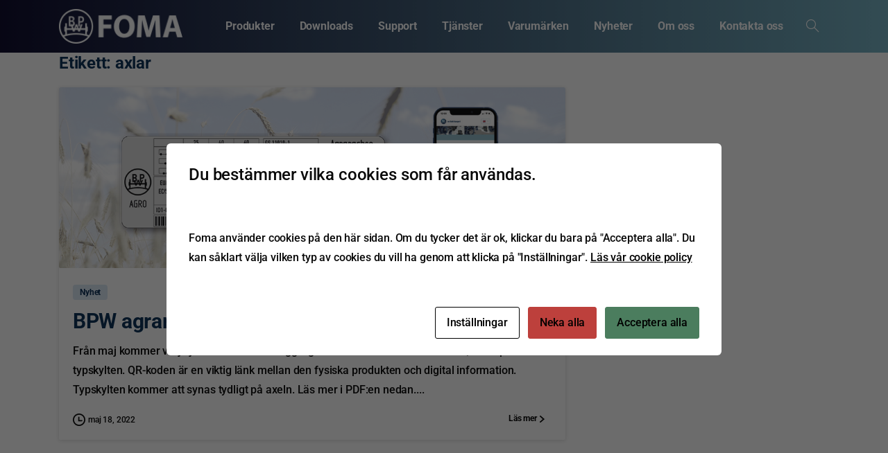

--- FILE ---
content_type: text/html; charset=UTF-8
request_url: https://www.foma.se/tag/axlar/
body_size: 20214
content:
<!doctype html>
<html lang="sv-SE">
<head>
	<meta charset="UTF-8">
	<meta name="viewport" content="width=device-width, initial-scale=1, user-scalable=0">
	<link rel="profile" href="https://gmpg.org/xfn/11">
	<link rel="pingback" href="https://www.foma.se/xmlrpc.php" />
	<meta name='robots' content='index, follow, max-image-preview:large, max-snippet:-1, max-video-preview:-1' />

	<!-- This site is optimized with the Yoast SEO Premium plugin v26.7 (Yoast SEO v26.7) - https://yoast.com/wordpress/plugins/seo/ -->
	<title>axlar - Foma</title>
	<link rel="canonical" href="https://www.foma.se/tag/axlar/" />
	<meta property="og:locale" content="sv_SE" />
	<meta property="og:type" content="article" />
	<meta property="og:title" content="axlar-arkiv" />
	<meta property="og:url" content="https://www.foma.se/tag/axlar/" />
	<meta property="og:site_name" content="Foma" />
	<meta name="twitter:card" content="summary_large_image" />
	<script type="application/ld+json" class="yoast-schema-graph">{"@context":"https://schema.org","@graph":[{"@type":"CollectionPage","@id":"https://www.foma.se/tag/axlar/","url":"https://www.foma.se/tag/axlar/","name":"axlar - Foma","isPartOf":{"@id":"https://www.foma.se/#website"},"primaryImageOfPage":{"@id":"https://www.foma.se/tag/axlar/#primaryimage"},"image":{"@id":"https://www.foma.se/tag/axlar/#primaryimage"},"thumbnailUrl":"https://www.foma.se/wp-content/uploads/2022/05/Header_nyhetsbrev_Agrar_QR-Kod_9.png","breadcrumb":{"@id":"https://www.foma.se/tag/axlar/#breadcrumb"},"inLanguage":"sv-SE"},{"@type":"ImageObject","inLanguage":"sv-SE","@id":"https://www.foma.se/tag/axlar/#primaryimage","url":"https://www.foma.se/wp-content/uploads/2022/05/Header_nyhetsbrev_Agrar_QR-Kod_9.png","contentUrl":"https://www.foma.se/wp-content/uploads/2022/05/Header_nyhetsbrev_Agrar_QR-Kod_9.png","width":1089,"height":389},{"@type":"BreadcrumbList","@id":"https://www.foma.se/tag/axlar/#breadcrumb","itemListElement":[{"@type":"ListItem","position":1,"name":"Home","item":"https://www.foma.se/"},{"@type":"ListItem","position":2,"name":"axlar"}]},{"@type":"WebSite","@id":"https://www.foma.se/#website","url":"https://www.foma.se/","name":"Foma","description":"Foma","potentialAction":[{"@type":"SearchAction","target":{"@type":"EntryPoint","urlTemplate":"https://www.foma.se/?s={search_term_string}"},"query-input":{"@type":"PropertyValueSpecification","valueRequired":true,"valueName":"search_term_string"}}],"inLanguage":"sv-SE"}]}</script>
	<!-- / Yoast SEO Premium plugin. -->


<link rel='dns-prefetch' href='//fonts.googleapis.com' />
<link rel="alternate" type="application/rss+xml" title="Foma &raquo; Webbflöde" href="https://www.foma.se/feed/" />
<link rel="alternate" type="application/rss+xml" title="Foma &raquo; etikettflöde för axlar" href="https://www.foma.se/tag/axlar/feed/" />
<style id='wp-img-auto-sizes-contain-inline-css' type='text/css'>
img:is([sizes=auto i],[sizes^="auto," i]){contain-intrinsic-size:3000px 1500px}
/*# sourceURL=wp-img-auto-sizes-contain-inline-css */
</style>
<style id='wp-emoji-styles-inline-css' type='text/css'>

	img.wp-smiley, img.emoji {
		display: inline !important;
		border: none !important;
		box-shadow: none !important;
		height: 1em !important;
		width: 1em !important;
		margin: 0 0.07em !important;
		vertical-align: -0.1em !important;
		background: none !important;
		padding: 0 !important;
	}
/*# sourceURL=wp-emoji-styles-inline-css */
</style>
<style id='classic-theme-styles-inline-css' type='text/css'>
/*! This file is auto-generated */
.wp-block-button__link{color:#fff;background-color:#32373c;border-radius:9999px;box-shadow:none;text-decoration:none;padding:calc(.667em + 2px) calc(1.333em + 2px);font-size:1.125em}.wp-block-file__button{background:#32373c;color:#fff;text-decoration:none}
/*# sourceURL=/wp-includes/css/classic-themes.min.css */
</style>
<link data-minify="1" rel='stylesheet' id='gutenberg-pdfjs-style-css' href='https://www.foma.se/wp-content/cache/min/1/wp-content/plugins/pdfjs-viewer-shortcode/blocks/build/style-index.css?ver=1768809856' type='text/css' media='all' />
<style id='elasticpress-related-posts-style-inline-css' type='text/css'>
.editor-styles-wrapper .wp-block-elasticpress-related-posts ul,.wp-block-elasticpress-related-posts ul{list-style-type:none;padding:0}.editor-styles-wrapper .wp-block-elasticpress-related-posts ul li a>div{display:inline}

/*# sourceURL=https://www.foma.se/wp-content/plugins/elasticpress/dist/css/related-posts-block-styles.css */
</style>
<style id='global-styles-inline-css' type='text/css'>
:root{--wp--preset--aspect-ratio--square: 1;--wp--preset--aspect-ratio--4-3: 4/3;--wp--preset--aspect-ratio--3-4: 3/4;--wp--preset--aspect-ratio--3-2: 3/2;--wp--preset--aspect-ratio--2-3: 2/3;--wp--preset--aspect-ratio--16-9: 16/9;--wp--preset--aspect-ratio--9-16: 9/16;--wp--preset--color--black: #000000;--wp--preset--color--cyan-bluish-gray: #abb8c3;--wp--preset--color--white: #ffffff;--wp--preset--color--pale-pink: #f78da7;--wp--preset--color--vivid-red: #cf2e2e;--wp--preset--color--luminous-vivid-orange: #ff6900;--wp--preset--color--luminous-vivid-amber: #fcb900;--wp--preset--color--light-green-cyan: #7bdcb5;--wp--preset--color--vivid-green-cyan: #00d084;--wp--preset--color--pale-cyan-blue: #8ed1fc;--wp--preset--color--vivid-cyan-blue: #0693e3;--wp--preset--color--vivid-purple: #9b51e0;--wp--preset--gradient--vivid-cyan-blue-to-vivid-purple: linear-gradient(135deg,rgb(6,147,227) 0%,rgb(155,81,224) 100%);--wp--preset--gradient--light-green-cyan-to-vivid-green-cyan: linear-gradient(135deg,rgb(122,220,180) 0%,rgb(0,208,130) 100%);--wp--preset--gradient--luminous-vivid-amber-to-luminous-vivid-orange: linear-gradient(135deg,rgb(252,185,0) 0%,rgb(255,105,0) 100%);--wp--preset--gradient--luminous-vivid-orange-to-vivid-red: linear-gradient(135deg,rgb(255,105,0) 0%,rgb(207,46,46) 100%);--wp--preset--gradient--very-light-gray-to-cyan-bluish-gray: linear-gradient(135deg,rgb(238,238,238) 0%,rgb(169,184,195) 100%);--wp--preset--gradient--cool-to-warm-spectrum: linear-gradient(135deg,rgb(74,234,220) 0%,rgb(151,120,209) 20%,rgb(207,42,186) 40%,rgb(238,44,130) 60%,rgb(251,105,98) 80%,rgb(254,248,76) 100%);--wp--preset--gradient--blush-light-purple: linear-gradient(135deg,rgb(255,206,236) 0%,rgb(152,150,240) 100%);--wp--preset--gradient--blush-bordeaux: linear-gradient(135deg,rgb(254,205,165) 0%,rgb(254,45,45) 50%,rgb(107,0,62) 100%);--wp--preset--gradient--luminous-dusk: linear-gradient(135deg,rgb(255,203,112) 0%,rgb(199,81,192) 50%,rgb(65,88,208) 100%);--wp--preset--gradient--pale-ocean: linear-gradient(135deg,rgb(255,245,203) 0%,rgb(182,227,212) 50%,rgb(51,167,181) 100%);--wp--preset--gradient--electric-grass: linear-gradient(135deg,rgb(202,248,128) 0%,rgb(113,206,126) 100%);--wp--preset--gradient--midnight: linear-gradient(135deg,rgb(2,3,129) 0%,rgb(40,116,252) 100%);--wp--preset--font-size--small: 13px;--wp--preset--font-size--medium: 20px;--wp--preset--font-size--large: 36px;--wp--preset--font-size--x-large: 42px;--wp--preset--spacing--20: 0.44rem;--wp--preset--spacing--30: 0.67rem;--wp--preset--spacing--40: 1rem;--wp--preset--spacing--50: 1.5rem;--wp--preset--spacing--60: 2.25rem;--wp--preset--spacing--70: 3.38rem;--wp--preset--spacing--80: 5.06rem;--wp--preset--shadow--natural: 6px 6px 9px rgba(0, 0, 0, 0.2);--wp--preset--shadow--deep: 12px 12px 50px rgba(0, 0, 0, 0.4);--wp--preset--shadow--sharp: 6px 6px 0px rgba(0, 0, 0, 0.2);--wp--preset--shadow--outlined: 6px 6px 0px -3px rgb(255, 255, 255), 6px 6px rgb(0, 0, 0);--wp--preset--shadow--crisp: 6px 6px 0px rgb(0, 0, 0);}:where(.is-layout-flex){gap: 0.5em;}:where(.is-layout-grid){gap: 0.5em;}body .is-layout-flex{display: flex;}.is-layout-flex{flex-wrap: wrap;align-items: center;}.is-layout-flex > :is(*, div){margin: 0;}body .is-layout-grid{display: grid;}.is-layout-grid > :is(*, div){margin: 0;}:where(.wp-block-columns.is-layout-flex){gap: 2em;}:where(.wp-block-columns.is-layout-grid){gap: 2em;}:where(.wp-block-post-template.is-layout-flex){gap: 1.25em;}:where(.wp-block-post-template.is-layout-grid){gap: 1.25em;}.has-black-color{color: var(--wp--preset--color--black) !important;}.has-cyan-bluish-gray-color{color: var(--wp--preset--color--cyan-bluish-gray) !important;}.has-white-color{color: var(--wp--preset--color--white) !important;}.has-pale-pink-color{color: var(--wp--preset--color--pale-pink) !important;}.has-vivid-red-color{color: var(--wp--preset--color--vivid-red) !important;}.has-luminous-vivid-orange-color{color: var(--wp--preset--color--luminous-vivid-orange) !important;}.has-luminous-vivid-amber-color{color: var(--wp--preset--color--luminous-vivid-amber) !important;}.has-light-green-cyan-color{color: var(--wp--preset--color--light-green-cyan) !important;}.has-vivid-green-cyan-color{color: var(--wp--preset--color--vivid-green-cyan) !important;}.has-pale-cyan-blue-color{color: var(--wp--preset--color--pale-cyan-blue) !important;}.has-vivid-cyan-blue-color{color: var(--wp--preset--color--vivid-cyan-blue) !important;}.has-vivid-purple-color{color: var(--wp--preset--color--vivid-purple) !important;}.has-black-background-color{background-color: var(--wp--preset--color--black) !important;}.has-cyan-bluish-gray-background-color{background-color: var(--wp--preset--color--cyan-bluish-gray) !important;}.has-white-background-color{background-color: var(--wp--preset--color--white) !important;}.has-pale-pink-background-color{background-color: var(--wp--preset--color--pale-pink) !important;}.has-vivid-red-background-color{background-color: var(--wp--preset--color--vivid-red) !important;}.has-luminous-vivid-orange-background-color{background-color: var(--wp--preset--color--luminous-vivid-orange) !important;}.has-luminous-vivid-amber-background-color{background-color: var(--wp--preset--color--luminous-vivid-amber) !important;}.has-light-green-cyan-background-color{background-color: var(--wp--preset--color--light-green-cyan) !important;}.has-vivid-green-cyan-background-color{background-color: var(--wp--preset--color--vivid-green-cyan) !important;}.has-pale-cyan-blue-background-color{background-color: var(--wp--preset--color--pale-cyan-blue) !important;}.has-vivid-cyan-blue-background-color{background-color: var(--wp--preset--color--vivid-cyan-blue) !important;}.has-vivid-purple-background-color{background-color: var(--wp--preset--color--vivid-purple) !important;}.has-black-border-color{border-color: var(--wp--preset--color--black) !important;}.has-cyan-bluish-gray-border-color{border-color: var(--wp--preset--color--cyan-bluish-gray) !important;}.has-white-border-color{border-color: var(--wp--preset--color--white) !important;}.has-pale-pink-border-color{border-color: var(--wp--preset--color--pale-pink) !important;}.has-vivid-red-border-color{border-color: var(--wp--preset--color--vivid-red) !important;}.has-luminous-vivid-orange-border-color{border-color: var(--wp--preset--color--luminous-vivid-orange) !important;}.has-luminous-vivid-amber-border-color{border-color: var(--wp--preset--color--luminous-vivid-amber) !important;}.has-light-green-cyan-border-color{border-color: var(--wp--preset--color--light-green-cyan) !important;}.has-vivid-green-cyan-border-color{border-color: var(--wp--preset--color--vivid-green-cyan) !important;}.has-pale-cyan-blue-border-color{border-color: var(--wp--preset--color--pale-cyan-blue) !important;}.has-vivid-cyan-blue-border-color{border-color: var(--wp--preset--color--vivid-cyan-blue) !important;}.has-vivid-purple-border-color{border-color: var(--wp--preset--color--vivid-purple) !important;}.has-vivid-cyan-blue-to-vivid-purple-gradient-background{background: var(--wp--preset--gradient--vivid-cyan-blue-to-vivid-purple) !important;}.has-light-green-cyan-to-vivid-green-cyan-gradient-background{background: var(--wp--preset--gradient--light-green-cyan-to-vivid-green-cyan) !important;}.has-luminous-vivid-amber-to-luminous-vivid-orange-gradient-background{background: var(--wp--preset--gradient--luminous-vivid-amber-to-luminous-vivid-orange) !important;}.has-luminous-vivid-orange-to-vivid-red-gradient-background{background: var(--wp--preset--gradient--luminous-vivid-orange-to-vivid-red) !important;}.has-very-light-gray-to-cyan-bluish-gray-gradient-background{background: var(--wp--preset--gradient--very-light-gray-to-cyan-bluish-gray) !important;}.has-cool-to-warm-spectrum-gradient-background{background: var(--wp--preset--gradient--cool-to-warm-spectrum) !important;}.has-blush-light-purple-gradient-background{background: var(--wp--preset--gradient--blush-light-purple) !important;}.has-blush-bordeaux-gradient-background{background: var(--wp--preset--gradient--blush-bordeaux) !important;}.has-luminous-dusk-gradient-background{background: var(--wp--preset--gradient--luminous-dusk) !important;}.has-pale-ocean-gradient-background{background: var(--wp--preset--gradient--pale-ocean) !important;}.has-electric-grass-gradient-background{background: var(--wp--preset--gradient--electric-grass) !important;}.has-midnight-gradient-background{background: var(--wp--preset--gradient--midnight) !important;}.has-small-font-size{font-size: var(--wp--preset--font-size--small) !important;}.has-medium-font-size{font-size: var(--wp--preset--font-size--medium) !important;}.has-large-font-size{font-size: var(--wp--preset--font-size--large) !important;}.has-x-large-font-size{font-size: var(--wp--preset--font-size--x-large) !important;}
:where(.wp-block-post-template.is-layout-flex){gap: 1.25em;}:where(.wp-block-post-template.is-layout-grid){gap: 1.25em;}
:where(.wp-block-term-template.is-layout-flex){gap: 1.25em;}:where(.wp-block-term-template.is-layout-grid){gap: 1.25em;}
:where(.wp-block-columns.is-layout-flex){gap: 2em;}:where(.wp-block-columns.is-layout-grid){gap: 2em;}
:root :where(.wp-block-pullquote){font-size: 1.5em;line-height: 1.6;}
/*# sourceURL=global-styles-inline-css */
</style>
<link data-minify="1" rel='stylesheet' id='contact-form-7-css' href='https://www.foma.se/wp-content/cache/min/1/wp-content/plugins/contact-form-7/includes/css/styles.css?ver=1768809856' type='text/css' media='all' />
<link rel='stylesheet' id='cookies-and-content-security-policy-css' href='https://www.foma.se/wp-content/plugins/cookies-and-content-security-policy/css/cookies-and-content-security-policy.min.css?ver=2.29' type='text/css' media='all' />
<link data-minify="1" rel='stylesheet' id='ep_general_styles-css' href='https://www.foma.se/wp-content/cache/min/1/wp-content/plugins/elasticpress/dist/css/general-styles.css?ver=1768809856' type='text/css' media='all' />
<style id='pix-intro-handle-inline-css' type='text/css'>

	 body:not(.render) .pix-overlay-item {
		 opacity: 0 !important;
	 }
	 body:not(.pix-loaded) .pix-wpml-header-btn {
		 opacity: 0;
	 }
/*# sourceURL=pix-intro-handle-inline-css */
</style>
<link rel='stylesheet' id='essentials-bootstrap-css' href='https://www.foma.se/wp-content/themes/essentials/inc/scss/bootstrap.min.css?ver=6.9' type='text/css' media='all' />
<link data-minify="1" rel='stylesheet' id='elasticpress-facets-css' href='https://www.foma.se/wp-content/cache/min/1/wp-content/plugins/elasticpress/dist/css/facets-styles.css?ver=1768809856' type='text/css' media='all' />
<link data-minify="1" rel='stylesheet' id='tablepress-default-css' href='https://www.foma.se/wp-content/cache/min/1/wp-content/plugins/tablepress/css/build/default.css?ver=1768809856' type='text/css' media='all' />
<link rel='stylesheet' id='pix-flickity-style-css' href='https://www.foma.se/wp-content/themes/essentials/css/build/flickity.min.css?ver=2.0.1' type='text/css' media='all' />
<link data-minify="1" rel='stylesheet' id='essentials-pixicon-font-css' href='https://www.foma.se/wp-content/cache/min/1/wp-content/themes/essentials/css/build/pixicon-main/style.min.css?ver=1768809856' type='text/css' media='all' />
<link rel='stylesheet' id='pix-popups-style-css' href='https://www.foma.se/wp-content/themes/essentials/css/jquery-confirm.min.css?ver=2.0.1' type='text/css' media='all' />
<link rel='stylesheet' id='essentials-select-css-css' href='https://www.foma.se/wp-content/themes/essentials/css/build/bootstrap-select.min.css?ver=2.0.1' type='text/css' media='all' />
<link rel='stylesheet' id='pix-essentials-style-2-css' href='https://www.foma.se/wp-content/uploads/wp-scss-cache/pix-essentials-style-2.css?ver=1637055267' type='text/css' media='all' />
<style id='rocket-lazyload-inline-css' type='text/css'>
.rll-youtube-player{position:relative;padding-bottom:56.23%;height:0;overflow:hidden;max-width:100%;}.rll-youtube-player:focus-within{outline: 2px solid currentColor;outline-offset: 5px;}.rll-youtube-player iframe{position:absolute;top:0;left:0;width:100%;height:100%;z-index:100;background:0 0}.rll-youtube-player img{bottom:0;display:block;left:0;margin:auto;max-width:100%;width:100%;position:absolute;right:0;top:0;border:none;height:auto;-webkit-transition:.4s all;-moz-transition:.4s all;transition:.4s all}.rll-youtube-player img:hover{-webkit-filter:brightness(75%)}.rll-youtube-player .play{height:100%;width:100%;left:0;top:0;position:absolute;background:url(https://www.foma.se/wp-content/plugins/wp-rocket/assets/img/youtube.png) no-repeat center;background-color: transparent !important;cursor:pointer;border:none;}
/*# sourceURL=rocket-lazyload-inline-css */
</style>
<script type="text/javascript" src="https://www.foma.se/wp-includes/js/jquery/jquery.min.js?ver=3.7.1" id="jquery-core-js"></script>
<script type="text/javascript" src="https://www.foma.se/wp-includes/js/jquery/jquery-migrate.min.js?ver=3.4.1" id="jquery-migrate-js"></script>
<script type="text/javascript" id="wpgmza_data-js-extra">
/* <![CDATA[ */
var wpgmza_google_api_status = {"message":"Enqueued","code":"ENQUEUED"};
//# sourceURL=wpgmza_data-js-extra
/* ]]> */
</script>
<script data-minify="1" type="text/javascript" src="https://www.foma.se/wp-content/cache/min/1/wp-content/plugins/wp-google-maps/wpgmza_data.js?ver=1765271520" id="wpgmza_data-js"></script>
<link rel="https://api.w.org/" href="https://www.foma.se/wp-json/" /><link rel="alternate" title="JSON" type="application/json" href="https://www.foma.se/wp-json/wp/v2/tags/188" /><!-- start Simple Custom CSS and JS -->
<!-- Google tag (gtag.js) -->
<script async src="https://www.googletagmanager.com/gtag/js?id=G-FV2GTPT2P8"></script>
<script>
  window.dataLayer = window.dataLayer || [];
  function gtag(){dataLayer.push(arguments);}
  gtag('js', new Date());

  gtag('config', 'G-FV2GTPT2P8');
</script><!-- end Simple Custom CSS and JS -->
<!-- start Simple Custom CSS and JS -->
<style type="text/css">
.slapis_searchresults{
	margin-bottom: 30px;
    border-radius: 5px;
    background-color: #f8f8f8;
    padding: 5px 15px 15px;
}
	
.slapis_searchresults .entry-summary{
	color: #454545;
    font-size: 14px;
    font-weight: 400;
    line-height: 22px;
	margin-bottom:0px;
}
.slapis_searchresults .entry-summary p{
	margin-bottom:0px !important;
}
.slapis_searchresults .entry-meta{
	
}
.slapis_searchresults .text-grey{
	color: #454545;
	font-size: 14px;
	font-weight: 300;
}	

.slapis_searchresults .post-thumbnail img{
	width:50%;
	padding: 15px 0px 0px;
}
.slapis_searchresults .headlink{
	font-size: 14px;
    font-weight: 300;
    color: #454545;
}
.slapis_searchresults .entry-title a{
	color: #1a0dab !important;
}

.slapis_searchresults .art_kat{
	font-weight: 500;
	float:right;
}
</style>
<!-- end Simple Custom CSS and JS -->
<!-- start Simple Custom CSS and JS -->
<style type="text/css">
.pix-post-meta-author {
    display:none;
}

.tablepress th{
    background-color: #012851 !important;
    color: #fff !important;
}</style>
<!-- end Simple Custom CSS and JS -->

		<!-- GA Google Analytics @ https://m0n.co/ga -->
		<script>
			(function(i,s,o,g,r,a,m){i['GoogleAnalyticsObject']=r;i[r]=i[r]||function(){
			(i[r].q=i[r].q||[]).push(arguments)},i[r].l=1*new Date();a=s.createElement(o),
			m=s.getElementsByTagName(o)[0];a.async=1;a.src=g;m.parentNode.insertBefore(a,m)
			})(window,document,'script','https://www.google-analytics.com/analytics.js','ga');
			ga('create', 'UA-27689335-1', 'auto');
			ga('send', 'pageview');
		</script>

	 <style> .ppw-ppf-input-container { background-color: !important; padding: px!important; border-radius: px!important; } .ppw-ppf-input-container div.ppw-ppf-headline { font-size: px!important; font-weight: !important; color: !important; } .ppw-ppf-input-container div.ppw-ppf-desc { font-size: px!important; font-weight: !important; color: !important; } .ppw-ppf-input-container label.ppw-pwd-label { font-size: px!important; font-weight: !important; color: !important; } div.ppwp-wrong-pw-error { font-size: px!important; font-weight: !important; color: #dc3232!important; background: !important; } .ppw-ppf-input-container input[type='submit'] { color: !important; background: !important; } .ppw-ppf-input-container input[type='submit']:hover { color: !important; background: !important; } .ppw-ppf-desc-below { font-size: px!important; font-weight: !important; color: !important; } </style>  <style> .ppw-form { background-color: !important; padding: px!important; border-radius: px!important; } .ppw-headline.ppw-pcp-pf-headline { font-size: px!important; font-weight: !important; color: !important; } .ppw-description.ppw-pcp-pf-desc { font-size: px!important; font-weight: !important; color: !important; } .ppw-pcp-pf-desc-above-btn { display: block; } .ppw-pcp-pf-desc-below-form { font-size: px!important; font-weight: !important; color: !important; } .ppw-input label.ppw-pcp-password-label { font-size: px!important; font-weight: !important; color: !important; } .ppw-form input[type='submit'] { color: !important; background: !important; } .ppw-form input[type='submit']:hover { color: !important; background: !important; } div.ppw-error.ppw-pcp-pf-error-msg { font-size: px!important; font-weight: !important; color: #dc3232!important; background: !important; } </style> <meta name="generator" content="Elementor 3.34.1; features: additional_custom_breakpoints; settings: css_print_method-external, google_font-enabled, font_display-auto">
			<style>
				.e-con.e-parent:nth-of-type(n+4):not(.e-lazyloaded):not(.e-no-lazyload),
				.e-con.e-parent:nth-of-type(n+4):not(.e-lazyloaded):not(.e-no-lazyload) * {
					background-image: none !important;
				}
				@media screen and (max-height: 1024px) {
					.e-con.e-parent:nth-of-type(n+3):not(.e-lazyloaded):not(.e-no-lazyload),
					.e-con.e-parent:nth-of-type(n+3):not(.e-lazyloaded):not(.e-no-lazyload) * {
						background-image: none !important;
					}
				}
				@media screen and (max-height: 640px) {
					.e-con.e-parent:nth-of-type(n+2):not(.e-lazyloaded):not(.e-no-lazyload),
					.e-con.e-parent:nth-of-type(n+2):not(.e-lazyloaded):not(.e-no-lazyload) * {
						background-image: none !important;
					}
				}
			</style>
			<style type="text/css" id="cookies-and-content-security-policy-css-custom">.modal-cacsp-backdrop {background-color: #0a0a0a;}.modal-cacsp-position .modal-cacsp-box > *,.modal-cacsp-position .modal-cacsp-box.modal-cacsp-box-show.modal-cacsp-box-bottom {background-color: #ffffff;}.modal-cacsp-position .modal-cacsp-box .modal-cacsp-box-header {background-color: #ffffff;}.modal-cacsp-position .modal-cacsp-box.modal-cacsp-box-settings .modal-cacsp-box-settings-list ul li:first-child,.modal-cacsp-position .modal-cacsp-box .modal-cacsp-btns,.modal-cacsp-position .modal-cacsp-box.modal-cacsp-box-settings .modal-cacsp-box-settings-list ul li,.modal-cacsp-position .modal-cacsp-box.modal-cacsp-box-show.modal-cacsp-box-bottom {border-color: #ffffff;}.modal-cacsp-position, .modal-cacsp-position,.modal-cacsp-position, .modal-cacsp-position *,.modal-cacsp-position .modal-cacsp-box.modal-cacsp-box-settings .modal-cacsp-box-settings-list ul li span.modal-cacsp-toggle-switch.modal-cacsp-toggle-switch-active.disabled span {color: #0a0a0a;}.modal-cacsp-position .modal-cacsp-box .modal-cacsp-box-header,.modal-cacsp-position .modal-cacsp-box .modal-cacsp-box-header * {color: #0a0a0a;}</style><link rel="icon" href="https://www.foma.se/wp-content/uploads/2023/01/cropped-android-chrome-512x512-1-32x32.png" sizes="32x32" />
<link rel="icon" href="https://www.foma.se/wp-content/uploads/2023/01/cropped-android-chrome-512x512-1-192x192.png" sizes="192x192" />
<link rel="apple-touch-icon" href="https://www.foma.se/wp-content/uploads/2023/01/cropped-android-chrome-512x512-1-180x180.png" />
<meta name="msapplication-TileImage" content="https://www.foma.se/wp-content/uploads/2023/01/cropped-android-chrome-512x512-1-270x270.png" />
<noscript><style id="rocket-lazyload-nojs-css">.rll-youtube-player, [data-lazy-src]{display:none !important;}</style></noscript></head>
<body data-rsssl=1 class="archive tag tag-axlar tag-188 wp-theme-essentials wp-child-theme-essentials-child hfeed no-sidebar elementor-default elementor-kit-14" style="">
<div class="pix-page-loading-bg"></div>
<div class="pix-loading-circ-path"></div>
<div id="page" class="site bg-white">
	 <div class="pix-topbar position-relative pix-header-desktop pix-topbar-normal  bg-black  text-white sticky-top2 p-sticky" style="z-index:999998;" >
     <div class="container">
         <div class="row d-flex align-items-center align-items-stretch">
                          <div class="col-12 col-lg-6 column  text-left justify-content-start py-md-0 d-flex align-items-center">
 				             </div>

                                       <div class="col-12 col-lg-6 column text-right justify-content-end  py-md-0 d-flex align-items-center justify-content-end">
 				             </div>

         </div>
              </div>
      </div>
                <div class="pix-header-scroll-placeholder"></div>
            
        <header
            id="masthead"
            class="pix-header pix-is-sticky-header sticky-top pix-header-desktop d-inline-block pix-header-normal pix-scroll-shadow  header-scroll pix-header-container-area bg-black"
            data-text="white"
            data-text-scroll="white"
            data-bg-class="bg-black"
            data-scroll-class="bg-black "
            data-scroll-color="" >
            <div class="container">
                <nav class="navbar pix-main-menu navbar-hover-drop navbar-expand-lg navbar-light text-right">
                        <div class="slide-in-container d-flex align-items-center">
        <div class="d-inline-block animate-in slide-in-container" data-anim-type="slide-in-up" style="">
                                    <a class="navbar-brand" href="https://www.foma.se/" target="" rel="home">
                            <img class="" height="50" width="" src="data:image/svg+xml,%3Csvg%20xmlns='http://www.w3.org/2000/svg'%20viewBox='0%200%200%2050'%3E%3C/svg%3E" alt="Foma" style="height:50px;width:auto;" data-lazy-src="https://www.foma.se/wp-content/uploads/2023/01/BPW_FOMA_loggo_vit_hemsida-174x49-1.png" ><noscript><img class="" height="50" width="" src="https://www.foma.se/wp-content/uploads/2023/01/BPW_FOMA_loggo_vit_hemsida-174x49-1.png" alt="Foma" style="height:50px;width:auto;" ></noscript>
                                                    </a>
                                </div>
    </div>
            <span class="flex-grow-1"></span>
        <div id="navbarNav-613" class="collapse navbar-collapse align-self-stretch  pix-nav-global-active-line justify-content-end "><ul id="menu-huvudmeny-v1" class="navbar-nav nav-style-megamenu align-self-stretch align-items-center "><li itemscope="itemscope" itemtype="https://www.schema.org/SiteNavigationElement" id="menu-item-41" class="menu-item menu-item-type-custom menu-item-object-custom menu-item-has-children dropdown menu-item-41 nav-item dropdown d-lg-flex align-self-stretch overflow-visible align-items-center mega-item pix-mega-style-lg"><a title="Produkter" class="text-white font-weight-bold pix-nav-link  dropdown-toggle nav-link animate-in" target="_self" href="#" data-toggle="dropdown" aria-haspopup="true" aria-expanded="false" id="menu-item-dropdown-41" data-anim-type="fade-in"><span class="pix-dropdown-title text-sm  pix-header-text">Produkter</span></a>
<div class="dropdown-menu"  aria-labelledby="menu-item-dropdown-41" role="menu">
<div class="submenu-box bg-white overflow-hidden2"><div class="container overflow-hidden"><div class="row w-100">	<div class="col-lg-4 pix-menu-line-right pix-p-202 pix-dropdown-padding"><h6 class="mega-col-title text-sm  text-heading-default  font-weight-bold" >Släpfordon och påhängsvagnar</h6>		<div itemscope="itemscope" itemtype="https://www.schema.org/SiteNavigationElement" id="menu-item-7530" class="menu-item menu-item-type-post_type menu-item-object-page menu-item-7530 nav-item dropdown d-lg-flex align-self-stretch overflow-visible align-items-center w-100"><a title="Axlar" class="text-white font-weight-bold pix-nav-link  dropdown-item" target="_self" href="https://www.foma.se/slapfordon-och-pahangsvagnar/axlar/" data-anim-type="fade-in"><span class="pix-dropdown-title  text-body-default  font-weight-bold">Axlar</span></a></div>
		<div itemscope="itemscope" itemtype="https://www.schema.org/SiteNavigationElement" id="menu-item-11643" class="menu-item menu-item-type-post_type menu-item-object-page menu-item-11643 nav-item dropdown d-lg-flex align-self-stretch overflow-visible align-items-center w-100"><a title="...... BPW AirSave" class="text-white font-weight-bold pix-nav-link  dropdown-item" target="_self" href="https://www.foma.se/slapfordon-och-pahangsvagnar/axlar/bpw-airsave/" data-anim-type="fade-in"><span class="pix-dropdown-title  text-body-default  font-weight-bold">&#8230;&#8230; BPW AirSave</span></a></div>
		<div itemscope="itemscope" itemtype="https://www.schema.org/SiteNavigationElement" id="menu-item-12009" class="menu-item menu-item-type-post_type menu-item-object-page menu-item-12009 nav-item dropdown d-lg-flex align-self-stretch overflow-visible align-items-center w-100"><a title="...... BPW ARC" class="text-white font-weight-bold pix-nav-link  dropdown-item" target="_self" href="https://www.foma.se/slapfordon-och-pahangsvagnar/axlar/bpw-active-reverse-control-det-smarta-styrsystemet-for-bakre-styraxel/" data-anim-type="fade-in"><span class="pix-dropdown-title  text-body-default  font-weight-bold">&#8230;&#8230; BPW ARC</span></a></div>
		<div itemscope="itemscope" itemtype="https://www.schema.org/SiteNavigationElement" id="menu-item-8352" class="menu-item menu-item-type-custom menu-item-object-custom menu-item-8352 nav-item dropdown d-lg-flex align-self-stretch overflow-visible align-items-center w-100"><a title="Belysning" class="text-white font-weight-bold pix-nav-link  dropdown-item" target="_self" href="#" data-anim-type="fade-in"><span class="pix-dropdown-title  text-body-default  font-weight-bold">Belysning</span></a></div>
		<div itemscope="itemscope" itemtype="https://www.schema.org/SiteNavigationElement" id="menu-item-8349" class="menu-item menu-item-type-post_type menu-item-object-page menu-item-8349 nav-item dropdown d-lg-flex align-self-stretch overflow-visible align-items-center w-100"><a title="...... ERMAX®" class="text-white font-weight-bold pix-nav-link  dropdown-item" target="_self" href="https://www.foma.se/slapfordon-och-pahangsvagnar/belysning/ermax/" data-anim-type="fade-in"><span class="pix-dropdown-title  text-body-default  font-weight-bold">&#8230;&#8230; ERMAX®</span></a></div>
		<div itemscope="itemscope" itemtype="https://www.schema.org/SiteNavigationElement" id="menu-item-8398" class="menu-item menu-item-type-post_type menu-item-object-page menu-item-8398 nav-item dropdown d-lg-flex align-self-stretch overflow-visible align-items-center w-100"><a title="...... Jokon" class="text-white font-weight-bold pix-nav-link  dropdown-item" target="_self" href="https://www.foma.se/slapfordon-och-pahangsvagnar/belysning/jokon/" data-anim-type="fade-in"><span class="pix-dropdown-title  text-body-default  font-weight-bold">&#8230;&#8230; Jokon</span></a></div>
		<div itemscope="itemscope" itemtype="https://www.schema.org/SiteNavigationElement" id="menu-item-8970" class="menu-item menu-item-type-custom menu-item-object-custom menu-item-8970 nav-item dropdown d-lg-flex align-self-stretch overflow-visible align-items-center w-100"><a title="Däck &amp; Fälg" class="text-white font-weight-bold pix-nav-link  dropdown-item" target="_self" href="#" data-anim-type="fade-in"><span class="pix-dropdown-title  text-body-default  font-weight-bold">Däck &#038; Fälg</span></a></div>
		<div itemscope="itemscope" itemtype="https://www.schema.org/SiteNavigationElement" id="menu-item-8969" class="menu-item menu-item-type-post_type menu-item-object-page menu-item-8969 nav-item dropdown d-lg-flex align-self-stretch overflow-visible align-items-center w-100"><a title="...... Alcoa® Wheels" class="text-white font-weight-bold pix-nav-link  dropdown-item" target="_self" href="https://www.foma.se/alcoawheels/" data-anim-type="fade-in"><span class="pix-dropdown-title  text-body-default  font-weight-bold">&#8230;&#8230; Alcoa® Wheels</span></a></div>
		<div itemscope="itemscope" itemtype="https://www.schema.org/SiteNavigationElement" id="menu-item-7533" class="menu-item menu-item-type-post_type menu-item-object-page menu-item-7533 nav-item dropdown d-lg-flex align-self-stretch overflow-visible align-items-center w-100"><a title="Fjädring" class="text-white font-weight-bold pix-nav-link  dropdown-item" target="_self" href="https://www.foma.se/slapfordon-och-pahangsvagnar/fjadring/" data-anim-type="fade-in"><span class="pix-dropdown-title  text-body-default  font-weight-bold">Fjädring</span></a></div>
		<div itemscope="itemscope" itemtype="https://www.schema.org/SiteNavigationElement" id="menu-item-10104" class="menu-item menu-item-type-post_type menu-item-object-page menu-item-10104 nav-item dropdown d-lg-flex align-self-stretch overflow-visible align-items-center w-100"><a title="IDEM/Telematik" class="text-white font-weight-bold pix-nav-link  dropdown-item" target="_self" href="https://www.foma.se/idem-telematik/" data-anim-type="fade-in"><span class="pix-dropdown-title  text-body-default  font-weight-bold">IDEM/Telematik</span></a></div>
		<div itemscope="itemscope" itemtype="https://www.schema.org/SiteNavigationElement" id="menu-item-11291" class="menu-item menu-item-type-custom menu-item-object-custom menu-item-11291 nav-item dropdown d-lg-flex align-self-stretch overflow-visible align-items-center w-100"><a title="Kompletterande produkter" class="text-white font-weight-bold pix-nav-link  dropdown-item" target="_self" href="#" data-anim-type="fade-in"><span class="pix-dropdown-title  text-body-default  font-weight-bold">Kompletterande produkter</span></a></div>
		<div itemscope="itemscope" itemtype="https://www.schema.org/SiteNavigationElement" id="menu-item-11281" class="menu-item menu-item-type-post_type menu-item-object-page menu-item-11281 nav-item dropdown d-lg-flex align-self-stretch overflow-visible align-items-center w-100"><a title="...... WAP" class="text-white font-weight-bold pix-nav-link  dropdown-item" target="_self" href="https://www.foma.se/slapfordon-och-pahangsvagnar/kompletterande-produkter/wap-tunga-slapfordon/" data-anim-type="fade-in"><span class="pix-dropdown-title  text-body-default  font-weight-bold">&#8230;&#8230; WAP</span></a></div>
		<div itemscope="itemscope" itemtype="https://www.schema.org/SiteNavigationElement" id="menu-item-8288" class="menu-item menu-item-type-custom menu-item-object-custom menu-item-8288 nav-item dropdown d-lg-flex align-self-stretch overflow-visible align-items-center w-100"><a title="Påbyggnad" class="text-white font-weight-bold pix-nav-link  dropdown-item" target="_self" href="#" data-anim-type="fade-in"><span class="pix-dropdown-title  text-body-default  font-weight-bold">Påbyggnad</span></a></div>
		<div itemscope="itemscope" itemtype="https://www.schema.org/SiteNavigationElement" id="menu-item-12614" class="menu-item menu-item-type-post_type menu-item-object-page menu-item-12614 nav-item dropdown d-lg-flex align-self-stretch overflow-visible align-items-center w-100"><a title="...... BPW iGurt" class="text-white font-weight-bold pix-nav-link  dropdown-item" target="_self" href="https://www.foma.se/slapfordon-och-pahangsvagnar/pabyggnad/bpw-igurt/" data-anim-type="fade-in"><span class="pix-dropdown-title  text-body-default  font-weight-bold">&#8230;&#8230; BPW iGurt</span></a></div>
		<div itemscope="itemscope" itemtype="https://www.schema.org/SiteNavigationElement" id="menu-item-8275" class="menu-item menu-item-type-post_type menu-item-object-page menu-item-8275 nav-item dropdown d-lg-flex align-self-stretch overflow-visible align-items-center w-100"><a title="...... Jost" class="text-white font-weight-bold pix-nav-link  dropdown-item" target="_self" href="https://www.foma.se/slapfordon-och-pahangsvagnar/jost/" data-anim-type="fade-in"><span class="pix-dropdown-title  text-body-default  font-weight-bold">&#8230;&#8230; Jost</span></a></div>
		<div itemscope="itemscope" itemtype="https://www.schema.org/SiteNavigationElement" id="menu-item-10061" class="menu-item menu-item-type-post_type menu-item-object-page menu-item-10061 nav-item dropdown d-lg-flex align-self-stretch overflow-visible align-items-center w-100"><a title="...... Lufttankar" class="text-white font-weight-bold pix-nav-link  dropdown-item" target="_self" href="https://www.foma.se/slapfordon-och-pahangsvagnar/pabyggnad/lufttankar/" data-anim-type="fade-in"><span class="pix-dropdown-title  text-body-default  font-weight-bold">&#8230;&#8230; Lufttankar</span></a></div>
		<div itemscope="itemscope" itemtype="https://www.schema.org/SiteNavigationElement" id="menu-item-8293" class="menu-item menu-item-type-post_type menu-item-object-page menu-item-8293 nav-item dropdown d-lg-flex align-self-stretch overflow-visible align-items-center w-100"><a title="...... Rockinger" class="text-white font-weight-bold pix-nav-link  dropdown-item" target="_self" href="https://www.foma.se/slapfordon-och-pahangsvagnar/rockinger/" data-anim-type="fade-in"><span class="pix-dropdown-title  text-body-default  font-weight-bold">&#8230;&#8230; Rockinger</span></a></div>
		<div itemscope="itemscope" itemtype="https://www.schema.org/SiteNavigationElement" id="menu-item-8292" class="menu-item menu-item-type-post_type menu-item-object-page menu-item-8292 nav-item dropdown d-lg-flex align-self-stretch overflow-visible align-items-center w-100"><a title="...... Tridec" class="text-white font-weight-bold pix-nav-link  dropdown-item" target="_self" href="https://www.foma.se/slapfordon-och-pahangsvagnar/tridec/" data-anim-type="fade-in"><span class="pix-dropdown-title  text-body-default  font-weight-bold">&#8230;&#8230; Tridec</span></a></div>
		<div itemscope="itemscope" itemtype="https://www.schema.org/SiteNavigationElement" id="menu-item-7536" class="menu-item menu-item-type-post_type menu-item-object-page menu-item-7536 nav-item dropdown d-lg-flex align-self-stretch overflow-visible align-items-center w-100"><a title="Stänkskärmar" class="text-white font-weight-bold pix-nav-link  dropdown-item" target="_self" href="https://www.foma.se/slapfordon-och-pahangsvagnar/skarmar/" data-anim-type="fade-in"><span class="pix-dropdown-title  text-body-default  font-weight-bold">Stänkskärmar</span></a></div>
	</div>
	<div class="col-lg-4 pix-menu-line-right pix-p-202 pix-dropdown-padding"><h6 class="mega-col-title text-sm  text-heading-default  font-weight-bold" >Lätta släpvagnsdelar</h6>		<div itemscope="itemscope" itemtype="https://www.schema.org/SiteNavigationElement" id="menu-item-7529" class="menu-item menu-item-type-post_type menu-item-object-page menu-item-7529 nav-item dropdown d-lg-flex align-self-stretch overflow-visible align-items-center w-100"><a title="Axlar &#038; chassi" class="text-white font-weight-bold pix-nav-link  dropdown-item" target="_self" href="https://www.foma.se/latta-slapvagnsdelar/axlar-chassi/" data-anim-type="fade-in"><span class="pix-dropdown-title  text-body-default  font-weight-bold">Axlar &#038; chassi</span></a></div>
		<div itemscope="itemscope" itemtype="https://www.schema.org/SiteNavigationElement" id="menu-item-7527" class="menu-item menu-item-type-post_type menu-item-object-page menu-item-7527 nav-item dropdown d-lg-flex align-self-stretch overflow-visible align-items-center w-100"><a title="Däck &#038; Fälg" class="text-white font-weight-bold pix-nav-link  dropdown-item" target="_self" href="https://www.foma.se/latta-slapvagnsdelar/dack-falg/" data-anim-type="fade-in"><span class="pix-dropdown-title  text-body-default  font-weight-bold">Däck &#038; Fälg</span></a></div>
		<div itemscope="itemscope" itemtype="https://www.schema.org/SiteNavigationElement" id="menu-item-7528" class="menu-item menu-item-type-post_type menu-item-object-page menu-item-7528 nav-item dropdown d-lg-flex align-self-stretch overflow-visible align-items-center w-100"><a title="Stänkskärmar" class="text-white font-weight-bold pix-nav-link  dropdown-item" target="_self" href="https://www.foma.se/latta-slapvagnsdelar/skarmar/" data-anim-type="fade-in"><span class="pix-dropdown-title  text-body-default  font-weight-bold">Stänkskärmar</span></a></div>
		<div itemscope="itemscope" itemtype="https://www.schema.org/SiteNavigationElement" id="menu-item-7526" class="menu-item menu-item-type-post_type menu-item-object-page menu-item-7526 nav-item dropdown d-lg-flex align-self-stretch overflow-visible align-items-center w-100"><a title="Tillbehör" class="text-white font-weight-bold pix-nav-link  dropdown-item" target="_self" href="https://www.foma.se/latta-slapvagnsdelar/tillbehor/" data-anim-type="fade-in"><span class="pix-dropdown-title  text-body-default  font-weight-bold">Tillbehör</span></a></div>
	</div>
	<div class="col-lg-4 none pix-p-202 pix-dropdown-padding"><h6 class="mega-col-title text-sm  text-heading-default  font-weight-bold" >Lantbruk</h6>		<div itemscope="itemscope" itemtype="https://www.schema.org/SiteNavigationElement" id="menu-item-7525" class="menu-item menu-item-type-post_type menu-item-object-page menu-item-7525 nav-item dropdown d-lg-flex align-self-stretch overflow-visible align-items-center w-100"><a title="Axlar &#038; Chassi" class="text-white font-weight-bold pix-nav-link  dropdown-item" target="_self" href="https://www.foma.se/lantbruk/axlar-chassi/" data-anim-type="fade-in"><span class="pix-dropdown-title  text-body-default  font-weight-bold">Axlar &#038; Chassi</span></a></div>
		<div itemscope="itemscope" itemtype="https://www.schema.org/SiteNavigationElement" id="menu-item-7524" class="menu-item menu-item-type-post_type menu-item-object-page menu-item-7524 nav-item dropdown d-lg-flex align-self-stretch overflow-visible align-items-center w-100"><a title="Stänkskärmar" class="text-white font-weight-bold pix-nav-link  dropdown-item" target="_self" href="https://www.foma.se/lantbruk/skarmar/" data-anim-type="fade-in"><span class="pix-dropdown-title  text-body-default  font-weight-bold">Stänkskärmar</span></a></div>
	</div>
</div>
</div>
</div>
</div>
</li>
<li itemscope="itemscope" itemtype="https://www.schema.org/SiteNavigationElement" id="menu-item-7329" class="menu-item menu-item-type-post_type menu-item-object-page menu-item-7329 nav-item dropdown d-lg-flex align-self-stretch overflow-visible align-items-center"><a title="Downloads" class="text-white font-weight-bold pix-nav-link  nav-link animate-in" target="_self" href="https://www.foma.se/downloads/" data-anim-type="fade-in"><span class="pix-dropdown-title text-sm  pix-header-text">Downloads</span></a></li>
<li itemscope="itemscope" itemtype="https://www.schema.org/SiteNavigationElement" id="menu-item-1058" class="menu-item menu-item-type-post_type menu-item-object-page menu-item-1058 nav-item dropdown d-lg-flex align-self-stretch overflow-visible align-items-center"><a title="Support" class="text-white font-weight-bold pix-nav-link  nav-link animate-in" target="_self" href="https://www.foma.se/support/" data-anim-type="fade-in"><span class="pix-dropdown-title text-sm  pix-header-text">Support</span></a></li>
<li itemscope="itemscope" itemtype="https://www.schema.org/SiteNavigationElement" id="menu-item-9999" class="menu-item menu-item-type-custom menu-item-object-custom menu-item-has-children dropdown menu-item-9999 nav-item dropdown d-lg-flex align-self-stretch overflow-visible align-items-center"><a title="Tjänster" class="text-white font-weight-bold pix-nav-link  dropdown-toggle nav-link animate-in" target="_self" href="#" data-toggle="dropdown" aria-haspopup="true" aria-expanded="false" id="menu-item-dropdown-9999" data-anim-type="fade-in"><span class="pix-dropdown-title text-sm  pix-header-text">Tjänster</span></a>
<div class="dropdown-menu"  aria-labelledby="menu-item-dropdown-9999" role="menu">
<div class="submenu-box pix-default-menu bg-white"><div class="container">	<div itemscope="itemscope" itemtype="https://www.schema.org/SiteNavigationElement" id="menu-item-9627" class="menu-item menu-item-type-custom menu-item-object-custom menu-item-9627 nav-item dropdown d-lg-flex align-self-stretch overflow-visible align-items-center w-100"><a title="Cargofleet 3" class="text-white font-weight-bold pix-nav-link  dropdown-item" target="_self" href="https://www.cargo-fleet.com/account/login" data-anim-type="fade-in"><span class="pix-dropdown-title  text-body-default  font-weight-bold">Cargofleet 3</span></a></div>
</div>
</div>
</div>
</li>
<li itemscope="itemscope" itemtype="https://www.schema.org/SiteNavigationElement" id="menu-item-1057" class="menu-item menu-item-type-post_type menu-item-object-page menu-item-1057 nav-item dropdown d-lg-flex align-self-stretch overflow-visible align-items-center"><a title="Varumärken" class="text-white font-weight-bold pix-nav-link  nav-link animate-in" target="_self" href="https://www.foma.se/varumarken/" data-anim-type="fade-in"><span class="pix-dropdown-title text-sm  pix-header-text">Varumärken</span></a></li>
<li itemscope="itemscope" itemtype="https://www.schema.org/SiteNavigationElement" id="menu-item-11521" class="menu-item menu-item-type-post_type menu-item-object-page menu-item-11521 nav-item dropdown d-lg-flex align-self-stretch overflow-visible align-items-center"><a title="Nyheter" class="text-white font-weight-bold pix-nav-link  nav-link animate-in" target="_self" href="https://www.foma.se/nyheter/" data-anim-type="fade-in"><span class="pix-dropdown-title text-sm  pix-header-text">Nyheter</span></a></li>
<li itemscope="itemscope" itemtype="https://www.schema.org/SiteNavigationElement" id="menu-item-43" class="menu-item menu-item-type-custom menu-item-object-custom menu-item-has-children dropdown menu-item-43 nav-item dropdown d-lg-flex align-self-stretch overflow-visible align-items-center"><a title="Om oss" class="text-white font-weight-bold pix-nav-link  dropdown-toggle nav-link animate-in" target="_self" href="#" data-toggle="dropdown" aria-haspopup="true" aria-expanded="false" id="menu-item-dropdown-43" data-anim-type="fade-in"><span class="pix-dropdown-title text-sm  pix-header-text">Om oss</span></a>
<div class="dropdown-menu"  aria-labelledby="menu-item-dropdown-43" role="menu">
<div class="submenu-box pix-default-menu bg-white"><div class="container">	<div itemscope="itemscope" itemtype="https://www.schema.org/SiteNavigationElement" id="menu-item-5610" class="menu-item menu-item-type-post_type menu-item-object-page menu-item-5610 nav-item dropdown d-lg-flex align-self-stretch overflow-visible align-items-center w-100"><a title="Om FOMA" class="text-white font-weight-bold pix-nav-link  dropdown-item" target="_self" href="https://www.foma.se/om-oss/" data-anim-type="fade-in"><span class="pix-dropdown-title  text-body-default  font-weight-bold">Om FOMA</span></a></div>
	<div itemscope="itemscope" itemtype="https://www.schema.org/SiteNavigationElement" id="menu-item-6780" class="menu-item menu-item-type-post_type menu-item-object-page menu-item-6780 nav-item dropdown d-lg-flex align-self-stretch overflow-visible align-items-center w-100"><a title="Om BPW" class="text-white font-weight-bold pix-nav-link  dropdown-item" target="_self" href="https://www.foma.se/om-bpw/" data-anim-type="fade-in"><span class="pix-dropdown-title  text-body-default  font-weight-bold">Om BPW</span></a></div>
	<div itemscope="itemscope" itemtype="https://www.schema.org/SiteNavigationElement" id="menu-item-4624" class="menu-item menu-item-type-post_type menu-item-object-page menu-item-4624 nav-item dropdown d-lg-flex align-self-stretch overflow-visible align-items-center w-100"><a title="Jobba hos oss" class="text-white font-weight-bold pix-nav-link  dropdown-item" target="_self" href="https://www.foma.se/jobba-hos-oss/" data-anim-type="fade-in"><span class="pix-dropdown-title  text-body-default  font-weight-bold">Jobba hos oss</span></a></div>
</div>
</div>
</div>
</li>
<li itemscope="itemscope" itemtype="https://www.schema.org/SiteNavigationElement" id="menu-item-7466" class="menu-item menu-item-type-post_type menu-item-object-page menu-item-7466 nav-item dropdown d-lg-flex align-self-stretch overflow-visible align-items-center"><a title="Kontakta oss" class="text-white font-weight-bold pix-nav-link  nav-link animate-in" target="_self" href="https://www.foma.se/kontakt/" data-anim-type="fade-in"><span class="pix-dropdown-title text-sm  pix-header-text">Kontakta oss</span></a></li>
</ul></div>            <div data-anim-type="fade-in-left" href="#" class="btn is-opened2 pix-header-btn btn-link p-0 pix-search-sm-btn pix-toggle-overlay m-0 animate-in d-inline-flex align-items-center text-white" >
                <span class="pix-search-toggle">
                        <i class="pixicon-zoom p-0 pix-mx-15 text-18 pix-header-text font-weight-bold"></i>
                        <i class="pixicon-close-circle p-0 pix-mx-15 text-18 pix-header-text font-weight-bold"></i>
                </span>
                        <div class="pix-header-floating-search open-bar-left"><form class="pix-small-search pix-ajax-search-container position-relative bg-white shadow-lg rounded-lg pix-small-search" method="get" action="https://www.foma.se/">
                    <div class="input-group input-group-lg2 ">
                        <input type="text" class="form-control pix-ajax-search form-control-lg shadow-0 font-weight-bold text-body-default" name="s" autocomplete="off" placeholder="Sök produktinformation, manualer, filialer osv" aria-label="Search" data-search-link="https://www.foma.se/wp-admin/admin-ajax.php?action=pix_ajax_searcht&#038;nonce=b1c26d1943" >
                        <div class="input-group-append">
                            <button class="btn btn-lg2 btn-white m-0 text-body-default" type="submit">
<svg width="18px" height="18px" viewBox="0 0 18 18" version="1.1" xmlns="http://www.w3.org/2000/svg" xmlns:xlink="http://www.w3.org/1999/xlink">

    <title>Shape</title>

    <g id="Blog" stroke="none" stroke-width="1" fill="none" fill-rule="evenodd">
        <g id="blog-with-sidebar" transform="translate(-1217.000000, -831.000000)" fill="#BBBBBB" fill-rule="nonzero">
            <g id="Search" transform="translate(905.000000, 765.000000)">
                <g id="search" transform="translate(312.000000, 66.000000)">
                    <path d="M17.784,16.776 L12.168,11.124 C13.104,9.972 13.68,8.46 13.68,6.84 C13.68,3.06 10.62,0 6.84,0 C3.06,0 0,3.06 0,6.84 C0,10.62 3.06,13.68 6.84,13.68 C8.46,13.68 9.972,13.104 11.124,12.168 L16.74,17.784 C16.92,17.928 17.1,18 17.28,18 C17.46,18 17.64,17.928 17.784,17.784 C18.072,17.496 18.072,17.064 17.784,16.776 Z M1.44,6.84 C1.44,3.852 3.852,1.44 6.84,1.44 C9.828,1.44 12.24,3.852 12.24,6.84 C12.24,9.828 9.828,12.24 6.84,12.24 C3.852,12.24 1.44,9.828 1.44,6.84 Z"></path>
                </g>
            </g>
        </g>
    </g>
</svg></button>
                        </div>
                    </div>
                </form>
            </div>
            </div>
                            </nav>
                
            </div>
                    </header>
                        <div class="pix-mobile-header-sticky w-100"></div>
                
    <header id="mobile_head" class="pix-header pix-header-mobile d-inline-block pix-header-normal pix-scroll-shadow sticky-top header-scroll2 bg-black" style="">
         <div class="container">
             <nav class="navbar navbar-hover-drop navbar-expand-lg navbar-light d-inline-block2">
    				    <div class="slide-in-container d-flex align-items-center">
        <div class="d-inline-block animate-in slide-in-container" data-anim-type="slide-in-up" style="">
                                    <a class="navbar-brand" href="https://www.foma.se/" target="" rel="home">
                            <img class="" height="35" width="" src="data:image/svg+xml,%3Csvg%20xmlns='http://www.w3.org/2000/svg'%20viewBox='0%200%200%2035'%3E%3C/svg%3E" alt="Foma" style="height:35px;width:auto;" data-lazy-src="https://www.foma.se/wp-content/uploads/2023/01/BPW_FOMA_loggo_vit_hemsida-174x49-1.png" ><noscript><img class="" height="35" width="" src="https://www.foma.se/wp-content/uploads/2023/01/BPW_FOMA_loggo_vit_hemsida-174x49-1.png" alt="Foma" style="height:35px;width:auto;" ></noscript>
                                                    </a>
                                </div>
    </div>
            <span class="flex-grow-1"></span>
                    <div data-anim-type="fade-in-right" href="#" class="btn is-opened2 pix-header-btn btn-link p-0 pix-search-sm-btn pix-toggle-overlay m-0 animate-in d-inline-flex align-items-center text-white" >
                <span class="pix-search-toggle">
                        <i class="pixicon-zoom p-0 pix-mx-15 text-18 pix-header-text font-weight-bold"></i>
                        <i class="pixicon-close-circle p-0 pix-mx-15 text-18 pix-header-text font-weight-bold"></i>
                </span>
                        <div class="pix-header-floating-search "><form class="pix-small-search pix-ajax-search-container position-relative bg-white shadow-lg rounded-lg pix-small-search" method="get" action="https://www.foma.se/">
                    <div class="input-group input-group-lg2 ">
                        <input type="text" class="form-control pix-ajax-search form-control-lg shadow-0 font-weight-bold text-body-default" name="s" autocomplete="off" placeholder="Sök produktinformation, manualer, filialer osv" aria-label="Search" data-search-link="https://www.foma.se/wp-admin/admin-ajax.php?action=pix_ajax_searcht&#038;nonce=b1c26d1943" >
                        <div class="input-group-append">
                            <button class="btn btn-lg2 btn-white m-0 text-body-default" type="submit">
<svg width="18px" height="18px" viewBox="0 0 18 18" version="1.1" xmlns="http://www.w3.org/2000/svg" xmlns:xlink="http://www.w3.org/1999/xlink">

    <title>Shape</title>

    <g id="Blog" stroke="none" stroke-width="1" fill="none" fill-rule="evenodd">
        <g id="blog-with-sidebar" transform="translate(-1217.000000, -831.000000)" fill="#BBBBBB" fill-rule="nonzero">
            <g id="Search" transform="translate(905.000000, 765.000000)">
                <g id="search" transform="translate(312.000000, 66.000000)">
                    <path d="M17.784,16.776 L12.168,11.124 C13.104,9.972 13.68,8.46 13.68,6.84 C13.68,3.06 10.62,0 6.84,0 C3.06,0 0,3.06 0,6.84 C0,10.62 3.06,13.68 6.84,13.68 C8.46,13.68 9.972,13.104 11.124,12.168 L16.74,17.784 C16.92,17.928 17.1,18 17.28,18 C17.46,18 17.64,17.928 17.784,17.784 C18.072,17.496 18.072,17.064 17.784,16.776 Z M1.44,6.84 C1.44,3.852 3.852,1.44 6.84,1.44 C9.828,1.44 12.24,3.852 12.24,6.84 C12.24,9.828 9.828,12.24 6.84,12.24 C3.852,12.24 1.44,9.828 1.44,6.84 Z"></path>
                </g>
            </g>
        </g>
    </g>
</svg></button>
                        </div>
                    </div>
                </form>
            </div>
            </div>
                        <button class="navbar-toggler hamburger--spin hamburger small-menu-toggle d-flex d-lg-none" type="button" data-toggle="collapse" data-target="#navbarNav-717" aria-controls="navbarNav-717" aria-expanded="false" aria-label="Toggle navigation">
                <span class="hamburger-box">

                    <span class="hamburger-inner bg-white">
                        <span class="hamburger-inner-before bg-white"></span>
                        <span class="hamburger-inner-after bg-white"></span>
                    </span>

                </span>
            </button>
            <div id="navbarNav-717" class="collapse navbar-collapse align-self-stretch pix-nav-dropdown-angle   justify-content-center "><ul id="menu-huvudmeny-v1-1" class="navbar-nav nav-style-megamenu align-self-stretch align-items-center "><li itemscope="itemscope" itemtype="https://www.schema.org/SiteNavigationElement" class="menu-item menu-item-type-custom menu-item-object-custom menu-item-has-children dropdown menu-item-41 nav-item dropdown d-lg-flex align-self-stretch overflow-visible align-items-center"><a title="Produkter" class="text-white font-weight-bold pix-nav-link  dropdown-toggle nav-link animate-in" target="_self" href="#" data-toggle="dropdown" aria-haspopup="true" aria-expanded="false" id="menu-item-dropdown-41" data-anim-type="fade-in"><span class="pix-dropdown-title text-sm  pix-header-text">Produkter</span></a>
<div class="dropdown-menu"  aria-labelledby="menu-item-dropdown-41" role="menu">
<div class="submenu-box pix-default-menu bg-black"><div class="container">	<div itemscope="itemscope" itemtype="https://www.schema.org/SiteNavigationElement" class="menu-item menu-item-type-custom menu-item-object-custom menu-item-has-children dropdown menu-item-4016 nav-item dropdown d-lg-flex align-self-stretch overflow-visible align-items-center w-100"><a title="Släpfordon och påhängsvagnar" class="text-white font-weight-bold pix-nav-link  dropdown-item dropdown-toggle" target="_self" href="#" data-toggle="dropdown" aria-expanded="false" aria-haspopup="true" id="menu-item-dropdown-4016" data-anim-type="fade-in"><span class="pix-dropdown-title  text-body-default  font-weight-bold pix-dark">Släpfordon och påhängsvagnar</span></a>
	<div class="dropdown-menu"  aria-labelledby="menu-item-dropdown-4016" role="menu">
<div class="submenu-box pix-default-menu bg-black"><div class="container">		<div itemscope="itemscope" itemtype="https://www.schema.org/SiteNavigationElement" class="menu-item menu-item-type-post_type menu-item-object-page menu-item-7530 nav-item dropdown d-lg-flex align-self-stretch overflow-visible align-items-center w-100"><a title="Axlar" class="text-white font-weight-bold pix-nav-link  dropdown-item" target="_self" href="https://www.foma.se/slapfordon-och-pahangsvagnar/axlar/" data-anim-type="fade-in"><span class="pix-dropdown-title  text-body-default  font-weight-bold pix-dark">Axlar</span></a></div>
		<div itemscope="itemscope" itemtype="https://www.schema.org/SiteNavigationElement" class="menu-item menu-item-type-post_type menu-item-object-page menu-item-11643 nav-item dropdown d-lg-flex align-self-stretch overflow-visible align-items-center w-100"><a title="...... BPW AirSave" class="text-white font-weight-bold pix-nav-link  dropdown-item" target="_self" href="https://www.foma.se/slapfordon-och-pahangsvagnar/axlar/bpw-airsave/" data-anim-type="fade-in"><span class="pix-dropdown-title  text-body-default  font-weight-bold pix-dark">&#8230;&#8230; BPW AirSave</span></a></div>
		<div itemscope="itemscope" itemtype="https://www.schema.org/SiteNavigationElement" class="menu-item menu-item-type-post_type menu-item-object-page menu-item-12009 nav-item dropdown d-lg-flex align-self-stretch overflow-visible align-items-center w-100"><a title="...... BPW ARC" class="text-white font-weight-bold pix-nav-link  dropdown-item" target="_self" href="https://www.foma.se/slapfordon-och-pahangsvagnar/axlar/bpw-active-reverse-control-det-smarta-styrsystemet-for-bakre-styraxel/" data-anim-type="fade-in"><span class="pix-dropdown-title  text-body-default  font-weight-bold pix-dark">&#8230;&#8230; BPW ARC</span></a></div>
		<div itemscope="itemscope" itemtype="https://www.schema.org/SiteNavigationElement" class="menu-item menu-item-type-custom menu-item-object-custom menu-item-8352 nav-item dropdown d-lg-flex align-self-stretch overflow-visible align-items-center w-100"><a title="Belysning" class="text-white font-weight-bold pix-nav-link  dropdown-item" target="_self" href="#" data-anim-type="fade-in"><span class="pix-dropdown-title  text-body-default  font-weight-bold pix-dark">Belysning</span></a></div>
		<div itemscope="itemscope" itemtype="https://www.schema.org/SiteNavigationElement" class="menu-item menu-item-type-post_type menu-item-object-page menu-item-8349 nav-item dropdown d-lg-flex align-self-stretch overflow-visible align-items-center w-100"><a title="...... ERMAX®" class="text-white font-weight-bold pix-nav-link  dropdown-item" target="_self" href="https://www.foma.se/slapfordon-och-pahangsvagnar/belysning/ermax/" data-anim-type="fade-in"><span class="pix-dropdown-title  text-body-default  font-weight-bold pix-dark">&#8230;&#8230; ERMAX®</span></a></div>
		<div itemscope="itemscope" itemtype="https://www.schema.org/SiteNavigationElement" class="menu-item menu-item-type-post_type menu-item-object-page menu-item-8398 nav-item dropdown d-lg-flex align-self-stretch overflow-visible align-items-center w-100"><a title="...... Jokon" class="text-white font-weight-bold pix-nav-link  dropdown-item" target="_self" href="https://www.foma.se/slapfordon-och-pahangsvagnar/belysning/jokon/" data-anim-type="fade-in"><span class="pix-dropdown-title  text-body-default  font-weight-bold pix-dark">&#8230;&#8230; Jokon</span></a></div>
		<div itemscope="itemscope" itemtype="https://www.schema.org/SiteNavigationElement" class="menu-item menu-item-type-custom menu-item-object-custom menu-item-8970 nav-item dropdown d-lg-flex align-self-stretch overflow-visible align-items-center w-100"><a title="Däck &amp; Fälg" class="text-white font-weight-bold pix-nav-link  dropdown-item" target="_self" href="#" data-anim-type="fade-in"><span class="pix-dropdown-title  text-body-default  font-weight-bold pix-dark">Däck &#038; Fälg</span></a></div>
		<div itemscope="itemscope" itemtype="https://www.schema.org/SiteNavigationElement" class="menu-item menu-item-type-post_type menu-item-object-page menu-item-8969 nav-item dropdown d-lg-flex align-self-stretch overflow-visible align-items-center w-100"><a title="...... Alcoa® Wheels" class="text-white font-weight-bold pix-nav-link  dropdown-item" target="_self" href="https://www.foma.se/alcoawheels/" data-anim-type="fade-in"><span class="pix-dropdown-title  text-body-default  font-weight-bold pix-dark">&#8230;&#8230; Alcoa® Wheels</span></a></div>
		<div itemscope="itemscope" itemtype="https://www.schema.org/SiteNavigationElement" class="menu-item menu-item-type-post_type menu-item-object-page menu-item-7533 nav-item dropdown d-lg-flex align-self-stretch overflow-visible align-items-center w-100"><a title="Fjädring" class="text-white font-weight-bold pix-nav-link  dropdown-item" target="_self" href="https://www.foma.se/slapfordon-och-pahangsvagnar/fjadring/" data-anim-type="fade-in"><span class="pix-dropdown-title  text-body-default  font-weight-bold pix-dark">Fjädring</span></a></div>
		<div itemscope="itemscope" itemtype="https://www.schema.org/SiteNavigationElement" class="menu-item menu-item-type-post_type menu-item-object-page menu-item-10104 nav-item dropdown d-lg-flex align-self-stretch overflow-visible align-items-center w-100"><a title="IDEM/Telematik" class="text-white font-weight-bold pix-nav-link  dropdown-item" target="_self" href="https://www.foma.se/idem-telematik/" data-anim-type="fade-in"><span class="pix-dropdown-title  text-body-default  font-weight-bold pix-dark">IDEM/Telematik</span></a></div>
		<div itemscope="itemscope" itemtype="https://www.schema.org/SiteNavigationElement" class="menu-item menu-item-type-custom menu-item-object-custom menu-item-11291 nav-item dropdown d-lg-flex align-self-stretch overflow-visible align-items-center w-100"><a title="Kompletterande produkter" class="text-white font-weight-bold pix-nav-link  dropdown-item" target="_self" href="#" data-anim-type="fade-in"><span class="pix-dropdown-title  text-body-default  font-weight-bold pix-dark">Kompletterande produkter</span></a></div>
		<div itemscope="itemscope" itemtype="https://www.schema.org/SiteNavigationElement" class="menu-item menu-item-type-post_type menu-item-object-page menu-item-11281 nav-item dropdown d-lg-flex align-self-stretch overflow-visible align-items-center w-100"><a title="...... WAP" class="text-white font-weight-bold pix-nav-link  dropdown-item" target="_self" href="https://www.foma.se/slapfordon-och-pahangsvagnar/kompletterande-produkter/wap-tunga-slapfordon/" data-anim-type="fade-in"><span class="pix-dropdown-title  text-body-default  font-weight-bold pix-dark">&#8230;&#8230; WAP</span></a></div>
		<div itemscope="itemscope" itemtype="https://www.schema.org/SiteNavigationElement" class="menu-item menu-item-type-custom menu-item-object-custom menu-item-8288 nav-item dropdown d-lg-flex align-self-stretch overflow-visible align-items-center w-100"><a title="Påbyggnad" class="text-white font-weight-bold pix-nav-link  dropdown-item" target="_self" href="#" data-anim-type="fade-in"><span class="pix-dropdown-title  text-body-default  font-weight-bold pix-dark">Påbyggnad</span></a></div>
		<div itemscope="itemscope" itemtype="https://www.schema.org/SiteNavigationElement" class="menu-item menu-item-type-post_type menu-item-object-page menu-item-12614 nav-item dropdown d-lg-flex align-self-stretch overflow-visible align-items-center w-100"><a title="...... BPW iGurt" class="text-white font-weight-bold pix-nav-link  dropdown-item" target="_self" href="https://www.foma.se/slapfordon-och-pahangsvagnar/pabyggnad/bpw-igurt/" data-anim-type="fade-in"><span class="pix-dropdown-title  text-body-default  font-weight-bold pix-dark">&#8230;&#8230; BPW iGurt</span></a></div>
		<div itemscope="itemscope" itemtype="https://www.schema.org/SiteNavigationElement" class="menu-item menu-item-type-post_type menu-item-object-page menu-item-8275 nav-item dropdown d-lg-flex align-self-stretch overflow-visible align-items-center w-100"><a title="...... Jost" class="text-white font-weight-bold pix-nav-link  dropdown-item" target="_self" href="https://www.foma.se/slapfordon-och-pahangsvagnar/jost/" data-anim-type="fade-in"><span class="pix-dropdown-title  text-body-default  font-weight-bold pix-dark">&#8230;&#8230; Jost</span></a></div>
		<div itemscope="itemscope" itemtype="https://www.schema.org/SiteNavigationElement" class="menu-item menu-item-type-post_type menu-item-object-page menu-item-10061 nav-item dropdown d-lg-flex align-self-stretch overflow-visible align-items-center w-100"><a title="...... Lufttankar" class="text-white font-weight-bold pix-nav-link  dropdown-item" target="_self" href="https://www.foma.se/slapfordon-och-pahangsvagnar/pabyggnad/lufttankar/" data-anim-type="fade-in"><span class="pix-dropdown-title  text-body-default  font-weight-bold pix-dark">&#8230;&#8230; Lufttankar</span></a></div>
		<div itemscope="itemscope" itemtype="https://www.schema.org/SiteNavigationElement" class="menu-item menu-item-type-post_type menu-item-object-page menu-item-8293 nav-item dropdown d-lg-flex align-self-stretch overflow-visible align-items-center w-100"><a title="...... Rockinger" class="text-white font-weight-bold pix-nav-link  dropdown-item" target="_self" href="https://www.foma.se/slapfordon-och-pahangsvagnar/rockinger/" data-anim-type="fade-in"><span class="pix-dropdown-title  text-body-default  font-weight-bold pix-dark">&#8230;&#8230; Rockinger</span></a></div>
		<div itemscope="itemscope" itemtype="https://www.schema.org/SiteNavigationElement" class="menu-item menu-item-type-post_type menu-item-object-page menu-item-8292 nav-item dropdown d-lg-flex align-self-stretch overflow-visible align-items-center w-100"><a title="...... Tridec" class="text-white font-weight-bold pix-nav-link  dropdown-item" target="_self" href="https://www.foma.se/slapfordon-och-pahangsvagnar/tridec/" data-anim-type="fade-in"><span class="pix-dropdown-title  text-body-default  font-weight-bold pix-dark">&#8230;&#8230; Tridec</span></a></div>
		<div itemscope="itemscope" itemtype="https://www.schema.org/SiteNavigationElement" class="menu-item menu-item-type-post_type menu-item-object-page menu-item-7536 nav-item dropdown d-lg-flex align-self-stretch overflow-visible align-items-center w-100"><a title="Stänkskärmar" class="text-white font-weight-bold pix-nav-link  dropdown-item" target="_self" href="https://www.foma.se/slapfordon-och-pahangsvagnar/skarmar/" data-anim-type="fade-in"><span class="pix-dropdown-title  text-body-default  font-weight-bold pix-dark">Stänkskärmar</span></a></div>
	</div>
	</div>
	</div>
</div>
	<div itemscope="itemscope" itemtype="https://www.schema.org/SiteNavigationElement" class="menu-item menu-item-type-custom menu-item-object-custom menu-item-has-children dropdown menu-item-4017 nav-item dropdown d-lg-flex align-self-stretch overflow-visible align-items-center w-100"><a title="Lätta släpvagnsdelar" class="text-white font-weight-bold pix-nav-link  dropdown-item dropdown-toggle" target="_self" href="#" data-toggle="dropdown" aria-expanded="false" aria-haspopup="true" id="menu-item-dropdown-4017" data-anim-type="fade-in"><span class="pix-dropdown-title  text-body-default  font-weight-bold pix-dark">Lätta släpvagnsdelar</span></a>
	<div class="dropdown-menu"  aria-labelledby="menu-item-dropdown-4017" role="menu">
<div class="submenu-box pix-default-menu bg-black"><div class="container">		<div itemscope="itemscope" itemtype="https://www.schema.org/SiteNavigationElement" class="menu-item menu-item-type-post_type menu-item-object-page menu-item-7529 nav-item dropdown d-lg-flex align-self-stretch overflow-visible align-items-center w-100"><a title="Axlar &#038; chassi" class="text-white font-weight-bold pix-nav-link  dropdown-item" target="_self" href="https://www.foma.se/latta-slapvagnsdelar/axlar-chassi/" data-anim-type="fade-in"><span class="pix-dropdown-title  text-body-default  font-weight-bold pix-dark">Axlar &#038; chassi</span></a></div>
		<div itemscope="itemscope" itemtype="https://www.schema.org/SiteNavigationElement" class="menu-item menu-item-type-post_type menu-item-object-page menu-item-7527 nav-item dropdown d-lg-flex align-self-stretch overflow-visible align-items-center w-100"><a title="Däck &#038; Fälg" class="text-white font-weight-bold pix-nav-link  dropdown-item" target="_self" href="https://www.foma.se/latta-slapvagnsdelar/dack-falg/" data-anim-type="fade-in"><span class="pix-dropdown-title  text-body-default  font-weight-bold pix-dark">Däck &#038; Fälg</span></a></div>
		<div itemscope="itemscope" itemtype="https://www.schema.org/SiteNavigationElement" class="menu-item menu-item-type-post_type menu-item-object-page menu-item-7528 nav-item dropdown d-lg-flex align-self-stretch overflow-visible align-items-center w-100"><a title="Stänkskärmar" class="text-white font-weight-bold pix-nav-link  dropdown-item" target="_self" href="https://www.foma.se/latta-slapvagnsdelar/skarmar/" data-anim-type="fade-in"><span class="pix-dropdown-title  text-body-default  font-weight-bold pix-dark">Stänkskärmar</span></a></div>
		<div itemscope="itemscope" itemtype="https://www.schema.org/SiteNavigationElement" class="menu-item menu-item-type-post_type menu-item-object-page menu-item-7526 nav-item dropdown d-lg-flex align-self-stretch overflow-visible align-items-center w-100"><a title="Tillbehör" class="text-white font-weight-bold pix-nav-link  dropdown-item" target="_self" href="https://www.foma.se/latta-slapvagnsdelar/tillbehor/" data-anim-type="fade-in"><span class="pix-dropdown-title  text-body-default  font-weight-bold pix-dark">Tillbehör</span></a></div>
	</div>
	</div>
	</div>
</div>
	<div itemscope="itemscope" itemtype="https://www.schema.org/SiteNavigationElement" class="menu-item menu-item-type-custom menu-item-object-custom menu-item-has-children dropdown menu-item-7482 nav-item dropdown d-lg-flex align-self-stretch overflow-visible align-items-center w-100"><a title="Lantbruk" class="text-white font-weight-bold pix-nav-link  dropdown-item dropdown-toggle" target="_self" href="#" data-toggle="dropdown" aria-expanded="false" aria-haspopup="true" id="menu-item-dropdown-7482" data-anim-type="fade-in"><span class="pix-dropdown-title  text-body-default  font-weight-bold pix-dark">Lantbruk</span></a>
	<div class="dropdown-menu"  aria-labelledby="menu-item-dropdown-7482" role="menu">
<div class="submenu-box pix-default-menu bg-black"><div class="container">		<div itemscope="itemscope" itemtype="https://www.schema.org/SiteNavigationElement" class="menu-item menu-item-type-post_type menu-item-object-page menu-item-7525 nav-item dropdown d-lg-flex align-self-stretch overflow-visible align-items-center w-100"><a title="Axlar &#038; Chassi" class="text-white font-weight-bold pix-nav-link  dropdown-item" target="_self" href="https://www.foma.se/lantbruk/axlar-chassi/" data-anim-type="fade-in"><span class="pix-dropdown-title  text-body-default  font-weight-bold pix-dark">Axlar &#038; Chassi</span></a></div>
		<div itemscope="itemscope" itemtype="https://www.schema.org/SiteNavigationElement" class="menu-item menu-item-type-post_type menu-item-object-page menu-item-7524 nav-item dropdown d-lg-flex align-self-stretch overflow-visible align-items-center w-100"><a title="Stänkskärmar" class="text-white font-weight-bold pix-nav-link  dropdown-item" target="_self" href="https://www.foma.se/lantbruk/skarmar/" data-anim-type="fade-in"><span class="pix-dropdown-title  text-body-default  font-weight-bold pix-dark">Stänkskärmar</span></a></div>
	</div>
	</div>
	</div>
</div>
</div>
</div>
</div>
</li>
<li itemscope="itemscope" itemtype="https://www.schema.org/SiteNavigationElement" class="menu-item menu-item-type-post_type menu-item-object-page menu-item-7329 nav-item dropdown d-lg-flex align-self-stretch overflow-visible align-items-center"><a title="Downloads" class="text-white font-weight-bold pix-nav-link  nav-link animate-in" target="_self" href="https://www.foma.se/downloads/" data-anim-type="fade-in"><span class="pix-dropdown-title text-sm  pix-header-text">Downloads</span></a></li>
<li itemscope="itemscope" itemtype="https://www.schema.org/SiteNavigationElement" class="menu-item menu-item-type-post_type menu-item-object-page menu-item-1058 nav-item dropdown d-lg-flex align-self-stretch overflow-visible align-items-center"><a title="Support" class="text-white font-weight-bold pix-nav-link  nav-link animate-in" target="_self" href="https://www.foma.se/support/" data-anim-type="fade-in"><span class="pix-dropdown-title text-sm  pix-header-text">Support</span></a></li>
<li itemscope="itemscope" itemtype="https://www.schema.org/SiteNavigationElement" class="menu-item menu-item-type-custom menu-item-object-custom menu-item-has-children dropdown menu-item-9999 nav-item dropdown d-lg-flex align-self-stretch overflow-visible align-items-center"><a title="Tjänster" class="text-white font-weight-bold pix-nav-link  dropdown-toggle nav-link animate-in" target="_self" href="#" data-toggle="dropdown" aria-haspopup="true" aria-expanded="false" id="menu-item-dropdown-9999" data-anim-type="fade-in"><span class="pix-dropdown-title text-sm  pix-header-text">Tjänster</span></a>
<div class="dropdown-menu"  aria-labelledby="menu-item-dropdown-9999" role="menu">
<div class="submenu-box pix-default-menu bg-black"><div class="container">	<div itemscope="itemscope" itemtype="https://www.schema.org/SiteNavigationElement" class="menu-item menu-item-type-custom menu-item-object-custom menu-item-9627 nav-item dropdown d-lg-flex align-self-stretch overflow-visible align-items-center w-100"><a title="Cargofleet 3" class="text-white font-weight-bold pix-nav-link  dropdown-item" target="_self" href="https://www.cargo-fleet.com/account/login" data-anim-type="fade-in"><span class="pix-dropdown-title  text-body-default  font-weight-bold pix-dark">Cargofleet 3</span></a></div>
</div>
</div>
</div>
</li>
<li itemscope="itemscope" itemtype="https://www.schema.org/SiteNavigationElement" class="menu-item menu-item-type-post_type menu-item-object-page menu-item-1057 nav-item dropdown d-lg-flex align-self-stretch overflow-visible align-items-center"><a title="Varumärken" class="text-white font-weight-bold pix-nav-link  nav-link animate-in" target="_self" href="https://www.foma.se/varumarken/" data-anim-type="fade-in"><span class="pix-dropdown-title text-sm  pix-header-text">Varumärken</span></a></li>
<li itemscope="itemscope" itemtype="https://www.schema.org/SiteNavigationElement" class="menu-item menu-item-type-post_type menu-item-object-page menu-item-11521 nav-item dropdown d-lg-flex align-self-stretch overflow-visible align-items-center"><a title="Nyheter" class="text-white font-weight-bold pix-nav-link  nav-link animate-in" target="_self" href="https://www.foma.se/nyheter/" data-anim-type="fade-in"><span class="pix-dropdown-title text-sm  pix-header-text">Nyheter</span></a></li>
<li itemscope="itemscope" itemtype="https://www.schema.org/SiteNavigationElement" class="menu-item menu-item-type-custom menu-item-object-custom menu-item-has-children dropdown menu-item-43 nav-item dropdown d-lg-flex align-self-stretch overflow-visible align-items-center"><a title="Om oss" class="text-white font-weight-bold pix-nav-link  dropdown-toggle nav-link animate-in" target="_self" href="#" data-toggle="dropdown" aria-haspopup="true" aria-expanded="false" id="menu-item-dropdown-43" data-anim-type="fade-in"><span class="pix-dropdown-title text-sm  pix-header-text">Om oss</span></a>
<div class="dropdown-menu"  aria-labelledby="menu-item-dropdown-43" role="menu">
<div class="submenu-box pix-default-menu bg-black"><div class="container">	<div itemscope="itemscope" itemtype="https://www.schema.org/SiteNavigationElement" class="menu-item menu-item-type-post_type menu-item-object-page menu-item-5610 nav-item dropdown d-lg-flex align-self-stretch overflow-visible align-items-center w-100"><a title="Om FOMA" class="text-white font-weight-bold pix-nav-link  dropdown-item" target="_self" href="https://www.foma.se/om-oss/" data-anim-type="fade-in"><span class="pix-dropdown-title  text-body-default  font-weight-bold pix-dark">Om FOMA</span></a></div>
	<div itemscope="itemscope" itemtype="https://www.schema.org/SiteNavigationElement" class="menu-item menu-item-type-post_type menu-item-object-page menu-item-6780 nav-item dropdown d-lg-flex align-self-stretch overflow-visible align-items-center w-100"><a title="Om BPW" class="text-white font-weight-bold pix-nav-link  dropdown-item" target="_self" href="https://www.foma.se/om-bpw/" data-anim-type="fade-in"><span class="pix-dropdown-title  text-body-default  font-weight-bold pix-dark">Om BPW</span></a></div>
	<div itemscope="itemscope" itemtype="https://www.schema.org/SiteNavigationElement" class="menu-item menu-item-type-post_type menu-item-object-page menu-item-4624 nav-item dropdown d-lg-flex align-self-stretch overflow-visible align-items-center w-100"><a title="Jobba hos oss" class="text-white font-weight-bold pix-nav-link  dropdown-item" target="_self" href="https://www.foma.se/jobba-hos-oss/" data-anim-type="fade-in"><span class="pix-dropdown-title  text-body-default  font-weight-bold pix-dark">Jobba hos oss</span></a></div>
</div>
</div>
</div>
</li>
<li itemscope="itemscope" itemtype="https://www.schema.org/SiteNavigationElement" class="menu-item menu-item-type-post_type menu-item-object-page menu-item-7466 nav-item dropdown d-lg-flex align-self-stretch overflow-visible align-items-center"><a title="Kontakta oss" class="text-white font-weight-bold pix-nav-link  nav-link animate-in" target="_self" href="https://www.foma.se/kontakt/" data-anim-type="fade-in"><span class="pix-dropdown-title text-sm  pix-header-text">Kontakta oss</span></a></li>
</ul></div>             </nav>
                      </div>
              </header>
    
<div id="content" class="site-content bg-primary  pix-pt-20 " style="" >
	<div class="container">
		<div class="row">
			                <div class="pix-main-intro-placeholder"></div>
                
			<div class="col-12 col-md-8 pix-mb-20">
				<div id="primary" class="content-area">
					<main id="main" class="site-main">

					
						<header class="page-header pix-mb-20">
							<h5 class="page-title text-heading-default font-weight-bold">Etikett: <span>axlar</span></h5>						</header><!-- .page-header -->

						<article id="post-10626" class="h-100 align-self-stretch post-10626 post type-post status-publish format-standard has-post-thumbnail hentry category-nyhet tag-axlar tag-bpw-agrar tag-qr tag-qr-kod pix-pb-60 d-block position-relative animate-in" data-anim-type="fade-in-up" data-anim-delay="300"><div class="d-inline-block position-relative w-100"><div class="pix-content-box bg-transparent rounded shadow-sm shadow-hover-sm fly-sm pix-post-meta-element pix-post-meta-default d-flex align-content-between flex-wrap align-self-stretch slide-inner2 overflow-hidden post-10626 post type-post status-publish format-standard has-post-thumbnail hentry category-nyhet tag-axlar tag-bpw-agrar tag-qr tag-qr-kod"><div class="d-flex align-items-start w-100"><div class="w-100"><div class="card rounded pix-hover-item overflow-hidden  text-white2 h-100"><img width="1089" height="389" src="data:image/svg+xml,%3Csvg%20xmlns='http://www.w3.org/2000/svg'%20viewBox='0%200%201089%20389'%3E%3C/svg%3E" class="img-fluid pix-img-scale pix-fit-cover2 rounded-0 card-img-top" alt="BPW agrar axlar &#8211; nu med QR-kod" style="max-height: 450px;min-height:100%;width:100%;object-fit:cover;" decoding="async" data-lazy-srcset="https://www.foma.se/wp-content/uploads/2022/05/Header_nyhetsbrev_Agrar_QR-Kod_9.png 1089w, https://www.foma.se/wp-content/uploads/2022/05/Header_nyhetsbrev_Agrar_QR-Kod_9-300x107.png 300w, https://www.foma.se/wp-content/uploads/2022/05/Header_nyhetsbrev_Agrar_QR-Kod_9-1024x366.png 1024w, https://www.foma.se/wp-content/uploads/2022/05/Header_nyhetsbrev_Agrar_QR-Kod_9-768x274.png 768w" data-lazy-sizes="(max-width: 1089px) 100vw, 1089px" data-lazy-src="https://www.foma.se/wp-content/uploads/2022/05/Header_nyhetsbrev_Agrar_QR-Kod_9.png" /><noscript><img width="1089" height="389" src="https://www.foma.se/wp-content/uploads/2022/05/Header_nyhetsbrev_Agrar_QR-Kod_9.png" class="img-fluid pix-img-scale pix-fit-cover2 rounded-0 card-img-top" alt="BPW agrar axlar &#8211; nu med QR-kod" style="max-height: 450px;min-height:100%;width:100%;object-fit:cover;" decoding="async" srcset="https://www.foma.se/wp-content/uploads/2022/05/Header_nyhetsbrev_Agrar_QR-Kod_9.png 1089w, https://www.foma.se/wp-content/uploads/2022/05/Header_nyhetsbrev_Agrar_QR-Kod_9-300x107.png 300w, https://www.foma.se/wp-content/uploads/2022/05/Header_nyhetsbrev_Agrar_QR-Kod_9-1024x366.png 1024w, https://www.foma.se/wp-content/uploads/2022/05/Header_nyhetsbrev_Agrar_QR-Kod_9-768x274.png 768w" sizes="(max-width: 1089px) 100vw, 1089px" /></noscript><div class="card-img-overlay h-100 d-flex flex-column justify-content-end"><div class="overflow-hidden2"><div class="d-flex align-items-end w-100"><div class="entry-meta pix-fade-in d-flex align-items-center w-100"><div class="flex-fill text-left"><a href="https://www.foma.se/author/sofie-lindgren/" class="pix-post-meta-author text-heading-default font-weight-bold" data-toggle="tooltip" data-placement="right" title="Av Sofie Lindgren"><img class="pix_blog_md_avatar shadow" src="data:image/svg+xml,%3Csvg%20xmlns='http://www.w3.org/2000/svg'%20viewBox='0%200%200%200'%3E%3C/svg%3E" alt="https://secure.gravatar.com/avatar/054981d87a0ae7b4940cf120c587872d662300807d61df237359868b4ac026dd?s=80&d=mm&r=g" data-lazy-src="https://secure.gravatar.com/avatar/054981d87a0ae7b4940cf120c587872d662300807d61df237359868b4ac026dd?s=80&#038;d=mm&#038;r=g"><noscript><img class="pix_blog_md_avatar shadow" src="https://secure.gravatar.com/avatar/054981d87a0ae7b4940cf120c587872d662300807d61df237359868b4ac026dd?s=80&#038;d=mm&#038;r=g" alt="https://secure.gravatar.com/avatar/054981d87a0ae7b4940cf120c587872d662300807d61df237359868b4ac026dd?s=80&d=mm&r=g"></noscript></a></div><div class="text-right text-sm"><a href="#" class="d-inline-block2 position-relative bg-white shadow-sm pix-py-102 pix-px-15 text-xs rounded-xl pix-blog-badge-box d-flex align-items-center pixfort-likes" id="pixfort-likes-10626" title="Like this"><span class="pixfort-likes-small d-flex align-items-center justify-content-center text-right text-xs text-body-default svg-body-default "><span class="pixfort-likes-icon d-inline-block pix-pr-5"><svg height="16" viewBox="0 0 18 16" width="18" xmlns="http://www.w3.org/2000/svg"><path d="m.22464899 6.06896552c1.01092043 3.75172414 5.64430577 7.53103448 8.42433697 9.79310348.11232449.0827586.22464899.137931.3650546.137931.14040562 0 .25273011-.0551724.3650546-.137931 4.85803434-4 7.60998444-7.17241383 8.39625584-9.73793107.0561623-.19310345.1123245-.4137931.1684868-.63448276v-.08275862c.0280811-.22068965.0561622-.44137931.0561622-.63448276v-.0275862-.02758621c0-2.59310345-2.1341654-4.68965517-4.773791-4.68965517-1.6848673 0-3.28549137.85517241-4.21216844 2.12413793-.95475819-1.29655173-2.55538221-2.15172414-4.24024961-2.15172414-2.58346334 0-4.66146646 1.95862069-4.77379095 4.49655172v.08275862.05517242.05517241c0 .46896552.08424337.96551724.22464899 1.37931035zm1.35035101-1.21735262v-.02580645c.05294118-1.83225806 1.56176471-3.27741935 3.44117647-3.27741935 1.50882353 0 2.93823529.9032258 3.44117647 2.16774193.05294118.20645162.21176471.36129032.42352941.41290323.26470589.0516129.50294118-.10322581.58235294-.33548387.50294118-1.29032258 1.98529411-2.24516129 3.49411761-2.24516129 1.9058824 0 3.4411765 1.49677419 3.4411765 3.35483871v.0516129c0 .15483871-.0264706.30967742-.0529412.46451613v.0516129c-.0264706.15483871-.0794117.33548387-.1058823.49032258-.6617647 2.09032258-3.0970588 4.90322578-7.25294119 8.33548388-2.54117647-2.0645161-6.43235295-5.31612904-7.25294118-8.38709678-.10588235-.33548387-.15882353-.67096774-.15882353-1.00645161 0 0 0-.02580646 0-.05161291z" fill="#bbb"/></svg></span><span class="pixfort-likes-count align-middle font-weight-bold" data-count="0">-</span></span></a></div></div></div></div></div></div><div class="position-relative pix-p-20"><div class="pix-post-meta-categories"><a href="https://www.foma.se/category/nyhet/" target="_self"><span class="d-inline-block mr-1 "  ><span class="badge font-weight-bold bg-primary-light  " style="font-size:12px; padding:5px 10px;margin-right:3px;line-height:12px;"><span class="text-primary" style="">Nyhet</span></span></span></a></div><h4 class="entry-title pix-py-10 font-weight-bold "><a class="text-heading-default" href="https://www.foma.se/nyhet/bpw-agrar-axlar-nu-med-qr-kod/" rel="bookmark">BPW agrar axlar &#8211; nu med QR-kod</a></h4><div class="pix-pb-20 text-break text-body-default">Från maj kommer varje jordbruksaxel och aggregat hos BPW att förses med en QR-kod på typskylten. QR-koden är en viktig länk mellan den fysiska produkten och digital information. Typskylten kommer att synas tydligt på axeln. Läs mer i PDF:en nedan....</div><div class="text-right d-flex w-100" style="line-height:0;"><div class="text-left"><a class="mb-0 pix-post-meta-date d-inline-block2 d-flex align-items-center text-xs text-body-default svg-body-default" href="https://www.foma.se/nyhet/bpw-agrar-axlar-nu-med-qr-kod/"><span class="pr-1"><svg xmlns="http://www.w3.org/2000/svg" width="18" height="18" viewBox="0 0 18 18">
  <path fill="#BBB" d="M9,0 C13.95,0 18,4.05 18,9 C18,13.95 13.95,18 9,18 C4.05,18 0,13.95 0,9 C0,4.05 4.05,0 9,0 Z M9,16.2 C12.96,16.2 16.2,12.96 16.2,9 C16.2,5.04 12.96,1.8 9,1.8 C5.04,1.8 1.8,5.04 1.8,9 C1.8,12.96 5.04,16.2 9,16.2 Z M12.6,9.4 C13.26,9.4 13.8,9.64 13.8,10.3 C13.8,10.96 13.26,11.2 12.6,11.2 L7.8,11.2 L7.8,5.8 C7.8,5.14 8.04,4.6 8.7,4.6 C9.36,4.6 9.6,5.14 9.6,5.8 L9.6,9.4 L12.6,9.4 Z"/>
</svg>
</span><span class="text-body-default">maj 18, 2022</span></a></div><div class="flex-fill text-right"><a href="https://www.foma.se/nyhet/bpw-agrar-axlar-nu-med-qr-kod/" class="btn btn-sm p-0 btn-link text-body-default svg-body-default font-weight-bold pix-hover-item"><span class="align-bottom">Läs mer</span><span class="ml-1 align-middle pix-hover-right"><svg xmlns="http://www.w3.org/2000/svg" width="7" height="10" viewBox="0 0 7 10">
  <path fill="#BBB" d="M68.3106291,12.8618871 C67.9333333,12.5314286 67.9333333,11.9061264 68.2,11.6671862 L72.2666667,8.08308325 L68.2,4.49898033 C67.9333333,4.26004014 67.9333333,3.65650705 68.2,3.31516392 C68.9772958,2.63247765 69.4666667,3.23601073 69.7333333,3.47495093 L75,8.08308325 L69.7333333,12.6912156 C69.6,12.7936185 68.9772958,13.2141148 68.3106291,12.8618871 Z" transform="translate(-68 -3)"/>
</svg>
</span></a></div></div></div></div></div></div></div></article>						<div class="pix-pagination d-sm-flex justify-content-center align-items-center">
												   </div>
					   					</main><!-- #main -->
				</div><!-- #primary -->
			</div>
			<div class="sidebar col-12 col-md-4 ">
	<div class="w-100 h-100 d-flex align-items-start">
		<aside id="secondary" class="widget-area sticky-bottom pix-sticky-sidebar pix-boxed-widgets w-100 pix-pb-30 pix-sidebar-adjust">
				</aside>
</div>
</div>
		</div>
	</div>
</div>


<footer id="pix-page-footer" class="site-footer2  bg-white my-0 py-0" data-sticky-bg="" data-sticky-color="">
	<div class="container my-0 py-0">
		<div class="row my-0 py-0">
			<div class="col-12 my-0 py-0">
						<div data-elementor-type="wp-post" data-elementor-id="203" class="elementor elementor-203" data-elementor-post-type="pixfooter">
						<section class="elementor-section elementor-top-section elementor-element elementor-element-95d3a98 elementor-section-stretched elementor-section-boxed elementor-section-height-default elementor-section-height-default" data-id="95d3a98" data-element_type="section" data-settings="{&quot;stretch_section&quot;:&quot;section-stretched&quot;,&quot;background_background&quot;:&quot;classic&quot;}">
						<div class="elementor-container elementor-column-gap-default">
					<div class="elementor-column elementor-col-25 elementor-top-column elementor-element elementor-element-28ff296" data-id="28ff296" data-element_type="column">
			<div class="elementor-widget-wrap elementor-element-populated">
						<div class="elementor-element elementor-element-0d1cfd5 elementor-widget elementor-widget-heading" data-id="0d1cfd5" data-element_type="widget" data-widget_type="heading.default">
				<div class="elementor-widget-container">
					<h6 class="elementor-heading-title elementor-size-default">Kundservice</h6>				</div>
				</div>
				<div class="elementor-element elementor-element-59b5dbb elementor-widget elementor-widget-heading" data-id="59b5dbb" data-element_type="widget" data-widget_type="heading.default">
				<div class="elementor-widget-container">
					<h6 class="elementor-heading-title elementor-size-default"><a href="/support/">Support</a></h6>				</div>
				</div>
				<div class="elementor-element elementor-element-8f2b914 elementor-widget elementor-widget-heading" data-id="8f2b914" data-element_type="widget" data-widget_type="heading.default">
				<div class="elementor-widget-container">
					<h6 class="elementor-heading-title elementor-size-default"><a href="/kontakt/">Kontakta oss
</a></h6>				</div>
				</div>
				<div class="elementor-element elementor-element-3d3826f elementor-widget elementor-widget-heading" data-id="3d3826f" data-element_type="widget" data-widget_type="heading.default">
				<div class="elementor-widget-container">
					<h6 class="elementor-heading-title elementor-size-default"><a href="/cookiepolicy/">Cookiepolicy</a></h6>				</div>
				</div>
				<div class="elementor-element elementor-element-5c86262 elementor-widget elementor-widget-heading" data-id="5c86262" data-element_type="widget" data-widget_type="heading.default">
				<div class="elementor-widget-container">
					<h6 class="elementor-heading-title elementor-size-default"><a href="/teknisk-information/">Teknisk information</a></h6>				</div>
				</div>
				<div class="elementor-element elementor-element-fbae4f2 elementor-widget elementor-widget-heading" data-id="fbae4f2" data-element_type="widget" data-widget_type="heading.default">
				<div class="elementor-widget-container">
					<h6 class="elementor-heading-title elementor-size-default"><a href="https://www.foma.se/policys/">Policys</a></h6>				</div>
				</div>
				<div class="elementor-element elementor-element-524ea4c elementor-widget elementor-widget-heading" data-id="524ea4c" data-element_type="widget" data-widget_type="heading.default">
				<div class="elementor-widget-container">
					<h6 class="elementor-heading-title elementor-size-default"><a href="https://www.foma.se/visselblasning/">Visselblåsning</a></h6>				</div>
				</div>
				<div class="elementor-element elementor-element-057936f elementor-widget elementor-widget-heading" data-id="057936f" data-element_type="widget" data-widget_type="heading.default">
				<div class="elementor-widget-container">
					<h6 class="elementor-heading-title elementor-size-default"><a href="https://www.foma.se/imprint/">Imprint</a></h6>				</div>
				</div>
					</div>
		</div>
				<div class="elementor-column elementor-col-25 elementor-top-column elementor-element elementor-element-460b23f" data-id="460b23f" data-element_type="column">
			<div class="elementor-widget-wrap elementor-element-populated">
						<div class="elementor-element elementor-element-4683be9 elementor-widget elementor-widget-heading" data-id="4683be9" data-element_type="widget" data-widget_type="heading.default">
				<div class="elementor-widget-container">
					<h6 class="elementor-heading-title elementor-size-default">Om oss</h6>				</div>
				</div>
				<div class="elementor-element elementor-element-4ee4d25 elementor-widget elementor-widget-heading" data-id="4ee4d25" data-element_type="widget" data-widget_type="heading.default">
				<div class="elementor-widget-container">
					<h6 class="elementor-heading-title elementor-size-default"><a href="/om-oss/">Om Foma</a></h6>				</div>
				</div>
				<div class="elementor-element elementor-element-eee04e5 elementor-widget elementor-widget-heading" data-id="eee04e5" data-element_type="widget" data-widget_type="heading.default">
				<div class="elementor-widget-container">
					<h6 class="elementor-heading-title elementor-size-default"><a href="/nyheter/">Nyheter</a></h6>				</div>
				</div>
				<div class="elementor-element elementor-element-6d8cfc3 elementor-widget elementor-widget-heading" data-id="6d8cfc3" data-element_type="widget" data-widget_type="heading.default">
				<div class="elementor-widget-container">
					<h6 class="elementor-heading-title elementor-size-default"><a href="/jobba-hos-oss/">Jobba hos oss</a></h6>				</div>
				</div>
				<div class="elementor-element elementor-element-ae23f29 elementor-widget elementor-widget-heading" data-id="ae23f29" data-element_type="widget" data-widget_type="heading.default">
				<div class="elementor-widget-container">
					<h6 class="elementor-heading-title elementor-size-default"><a href="/prislistor/">Prislistor</a></h6>				</div>
				</div>
				<div class="elementor-element elementor-element-a445def elementor-widget elementor-widget-heading" data-id="a445def" data-element_type="widget" data-widget_type="heading.default">
				<div class="elementor-widget-container">
					<h6 class="elementor-heading-title elementor-size-default"><a href="/pdfer/">Filer</a></h6>				</div>
				</div>
					</div>
		</div>
				<div class="elementor-column elementor-col-25 elementor-top-column elementor-element elementor-element-fafc4e2" data-id="fafc4e2" data-element_type="column">
			<div class="elementor-widget-wrap elementor-element-populated">
						<div class="elementor-element elementor-element-9f4d075 elementor-widget elementor-widget-heading" data-id="9f4d075" data-element_type="widget" data-widget_type="heading.default">
				<div class="elementor-widget-container">
					<h6 class="elementor-heading-title elementor-size-default">Följ oss</h6>				</div>
				</div>
				<div class="elementor-element elementor-element-27ad74f elementor-view-stacked elementor-widget__width-auto elementor-shape-circle elementor-widget elementor-widget-icon" data-id="27ad74f" data-element_type="widget" data-widget_type="icon.default">
				<div class="elementor-widget-container">
							<div class="elementor-icon-wrapper">
			<a class="elementor-icon" href="https://www.linkedin.com/company/fordonsmateriel-ab/?viewAsMember=true">
			<i aria-hidden="true" class="fab fa-linkedin"></i>			</a>
		</div>
						</div>
				</div>
				<div class="elementor-element elementor-element-d82948f elementor-view-stacked elementor-widget__width-auto elementor-shape-circle elementor-widget elementor-widget-icon" data-id="d82948f" data-element_type="widget" data-widget_type="icon.default">
				<div class="elementor-widget-container">
							<div class="elementor-icon-wrapper">
			<a class="elementor-icon" href="https://www.youtube.com/user/fordonsmateriel">
			<i aria-hidden="true" class="fab fa-youtube"></i>			</a>
		</div>
						</div>
				</div>
				<div class="elementor-element elementor-element-cf8dca5 elementor-view-stacked elementor-widget__width-auto elementor-shape-circle elementor-widget elementor-widget-icon" data-id="cf8dca5" data-element_type="widget" data-widget_type="icon.default">
				<div class="elementor-widget-container">
							<div class="elementor-icon-wrapper">
			<a class="elementor-icon" href="https://www.facebook.com/fordonsmateriel">
			<i aria-hidden="true" class="fab fa-facebook-square"></i>			</a>
		</div>
						</div>
				</div>
					</div>
		</div>
				<div class="elementor-column elementor-col-25 elementor-top-column elementor-element elementor-element-785986c" data-id="785986c" data-element_type="column">
			<div class="elementor-widget-wrap">
							</div>
		</div>
					</div>
		</section>
				</div>
					</div>
		</div>
	</div>
</footer>

</div><!-- #page -->







<script>
var global = global || window;
</script>
<script type="speculationrules">
{"prefetch":[{"source":"document","where":{"and":[{"href_matches":"/*"},{"not":{"href_matches":["/wp-*.php","/wp-admin/*","/wp-content/uploads/*","/wp-content/*","/wp-content/plugins/*","/wp-content/themes/essentials-child/*","/wp-content/themes/essentials/*","/*\\?(.+)"]}},{"not":{"selector_matches":"a[rel~=\"nofollow\"]"}},{"not":{"selector_matches":".no-prefetch, .no-prefetch a"}}]},"eagerness":"conservative"}]}
</script>
			<!--googleoff: index-->
			<div class="modal-cacsp-backdrop"></div>
			<div class="modal-cacsp-position">
								<div class="modal-cacsp-box modal-cacsp-box-info">
					<div class="modal-cacsp-box-header">
						Du bestämmer vilka cookies som får användas.					</div>
					<div class="modal-cacsp-box-content">
						Foma använder cookies på den här sidan. 
Om du tycker det är ok, klickar du bara på "Acceptera alla". Du kan såklart välja vilken typ av cookies du vill ha genom att klicka på "Inställningar".													<a href="https://www.foma.se/cookiepolicy/">
								Läs vår cookie policy							</a>
											</div>
					<div class="modal-cacsp-btns">
						<a href="#" class="modal-cacsp-btn modal-cacsp-btn-settings">
							Inställningar						</a>
												<a href="#" class="modal-cacsp-btn modal-cacsp-btn-refuse">
							Neka alla						</a>
												<a href="#" class="modal-cacsp-btn modal-cacsp-btn-accept">
							Acceptera alla						</a>
					</div>
				</div>
				<div class="modal-cacsp-box modal-cacsp-box-settings">
					<div class="modal-cacsp-box-header">
						Du bestämmer vilka cookies som får användas.					</div>
					<div class="modal-cacsp-box-content">
						Välj vilken typ av kakor du vill acceptera. Ditt val kommer att sparas i ett år.													<a href="https://www.foma.se/cookiepolicy/">
								Läs vår cookie policy							</a>
											</div>
					<div class="modal-cacsp-box-settings-list">
												<ul>
							<li>
								<span class="modal-cacsp-toggle-switch modal-cacsp-toggle-switch-active disabled" data-accepted-cookie="necessary">
									<span>Nödvändiga<br>
										<span>Dessa kakor går inte att välja bort. De behövs för att hemsidan över huvud taget ska fungera.</span>
									</span>
									<span>
										<span class="modal-cacsp-toggle">
											<span class="modal-cacsp-toggle-switch-handle"></span>
										</span>
									</span>
								</span>
							</li>
														<li>
								<a href="#statistics" class="modal-cacsp-toggle-switch" data-accepted-cookie="statistics">
									<span>Statistik<br>
										<span>För att vi ska kunna förbättra hemsidans funktionalitet och uppbyggnad, baserat på hur hemsidan används.</span>
									</span>
									<span>
										<span class="modal-cacsp-toggle">
											<span class="modal-cacsp-toggle-switch-handle"></span>
										</span>
									</span>
								</a>
							</li>
														<li>
								<a href="#experience" class="modal-cacsp-toggle-switch" data-accepted-cookie="experience">
									<span>Upplevelse<br>
										<span>För att vår hemsida ska prestera så bra som möjligt under ditt besök. Om du nekar de här kakorna kommer viss funktionalitet att försvinna från hemsidan.</span>
									</span>
									<span>
										<span class="modal-cacsp-toggle">
											<span class="modal-cacsp-toggle-switch-handle"></span>
										</span>
									</span>
								</a>
							</li>
														<li>
								<a href="#markerting" class="modal-cacsp-toggle-switch" data-accepted-cookie="markerting">
									<span>Marknadsföring<br>
										<span>Genom att dela med dig av dina intressen och ditt beteende när du surfar ökar du chansen att få se personligt anpassat innehåll och erbjudanden.</span>
									</span>
									<span>
										<span class="modal-cacsp-toggle">
											<span class="modal-cacsp-toggle-switch-handle"></span>
										</span>
									</span>
								</a>
							</li>
						</ul>
					</div>
					<div class="modal-cacsp-btns">
						<a href="#" class="modal-cacsp-btn modal-cacsp-btn-save">
							Spara						</a>
												<a href="#" class="modal-cacsp-btn modal-cacsp-btn-refuse-all">
							Neka alla						</a>
												<a href="#" class="modal-cacsp-btn modal-cacsp-btn-accept-all">
							Acceptera alla						</a>
					</div>
				</div>
			</div>
			<!--googleon: index-->
			<svg class="shape-overlays d-none" viewBox="0 0 100 100" preserveAspectRatio="none"><defs><linearGradient id="search-overlay-color-1" x1="0%" y1="0%" x2="100%" y2="0%"><stop offset="0%"   stop-color="#002851"/><stop offset="50%"   stop-color=""/><stop offset="100%"   stop-color="#70afc1"/></linearGradient><linearGradient id="search-overlay-color-2" x1="0%" y1="0%" x2="100%" y2="0%"><stop offset="0%"   stop-color="#ff4f81"/><stop offset="100%"   stop-color="#ff4f81"/></linearGradient><linearGradient id="search-overlay-color-3" x1="0%" y1="0%" x2="100%" y2="0%"><stop offset="0%"   stop-color="#7d8dff"/><stop offset="100%"   stop-color="#7d8dff"/></linearGradient><linearGradient id="search-overlay-color-4" x1="0%" y1="0%" x2="100%" y2="0%"><stop offset="0%"   stop-color="#7d8dff"/><stop offset="100%"   stop-color="#ff4f81"/></linearGradient></defs><path class="shape-overlays__path" d="" fill="url(#search-overlay-color-1)"></path></svg>		<div class="pix-overlay d-none">
			<div class="">
				<div class="pix-search ">
					<div class="container">
						<div class="row d-flex justify-content-center">
							<div class="col-12 col-md-12">
								<div class="pix-overlay-item pix-overlay-item--style-6">
									<a href="#" class="pix-search-close"><i class=" pixicon-close-circle"></i></a>
									<div class="pb-0"><div class="search-title h1 heading-font display-2 text-gradient-primary2 text-white font-weight-bold">Sök</div></div>
								</div>
								<div class="slide-in-container pb-2 pix-overlay-item pix-overlay-item--style-6"><p class="text-gray-3s text-20 mb-2 secondary-font search-note">Tryck på enter för att söka eller ESC för att stänga</p></div>
								<div class="search-bar pix-overlay-item pix-overlay-item--style-6">
									<div class="search-content">
										<form class="pix-search-form" method="get" action="https://www.foma.se/">


											<div class="media pix-ajax-search-container">
												<button class="pix-search-submit align-self-center" aria-label="search" type="submit"><i class="pixicon-search"></i></button>
												<div class="media-body">
													<input value="" name="s" id="s" class="pix-search-input pix-ajax-search" type="search" autocomplete="off" placeholder="Sök" data-search-link="https://www.foma.se/wp-admin/admin-ajax.php?action=pix_ajax_searcht&#038;nonce=b1c26d1943" />
												</div>
											</div>
										</form>
									</div>
								</div>
							</div>
						</div>
					</div>
				</div>
			</div>
		</div>

					<a href="#" class="shadow shadow-hover rounded-circle fly bg-gray-2 back_to_top default" title="Go to top"><i class="pixicon-angle-up"></i></a>
			<div class="d-flex"><svg width="0" height="0" version="1.1" xmlns="http://www.w3.org/2000/svg">
      <defs>
        <linearGradient id="svg-gradient-primary">
          <stop offset="0%" stop-color="#002851" /><stop offset="50%" stop-color="#E94057" /><stop offset="100%" stop-color="#70afc1" />
        </linearGradient>
      </defs>
    </svg></div>			<script>
				const lazyloadRunObserver = () => {
					const lazyloadBackgrounds = document.querySelectorAll( `.e-con.e-parent:not(.e-lazyloaded)` );
					const lazyloadBackgroundObserver = new IntersectionObserver( ( entries ) => {
						entries.forEach( ( entry ) => {
							if ( entry.isIntersecting ) {
								let lazyloadBackground = entry.target;
								if( lazyloadBackground ) {
									lazyloadBackground.classList.add( 'e-lazyloaded' );
								}
								lazyloadBackgroundObserver.unobserve( entry.target );
							}
						});
					}, { rootMargin: '200px 0px 200px 0px' } );
					lazyloadBackgrounds.forEach( ( lazyloadBackground ) => {
						lazyloadBackgroundObserver.observe( lazyloadBackground );
					} );
				};
				const events = [
					'DOMContentLoaded',
					'elementor/lazyload/observe',
				];
				events.forEach( ( event ) => {
					document.addEventListener( event, lazyloadRunObserver );
				} );
			</script>
			<style id='pix-header-menu-handle-inline-css' type='text/css'>
#navbarNav-717 > ul > li > .pix-nav-link.dropdown-toggle > span:before {
                color: var(--text-white);
            }
/*# sourceURL=pix-header-menu-handle-inline-css */
</style>
<link rel='stylesheet' id='elementor-frontend-css' href='https://www.foma.se/wp-content/plugins/elementor/assets/css/frontend.min.css?ver=3.34.1' type='text/css' media='all' />
<link rel='stylesheet' id='elementor-post-203-css' href='https://www.foma.se/wp-content/uploads/elementor/css/post-203.css?ver=1768809856' type='text/css' media='all' />
<link data-minify="1" rel='stylesheet' id='pixfort-likes-css' href='https://www.foma.se/wp-content/cache/min/1/wp-content/plugins/pixfort-likes/styles/pixfort-likes.css?ver=1768809856' type='text/css' media='all' />
<link data-minify="1" rel='stylesheet' id='pixfort-likes-odometer-css' href='https://www.foma.se/wp-content/cache/min/1/wp-content/plugins/pixfort-likes/styles/odometer-theme-default.css?ver=1768809856' type='text/css' media='all' />
<link data-minify="1" rel='stylesheet' id='wpb-google-font-primary-css' href='https://www.foma.se/wp-content/cache/min/1/wp-content/uploads/fonts/729442b4d91c98bc5c0869b93931c1a9/font.css?ver=1768809856' type='text/css' media='all' />
<link data-minify="1" rel='stylesheet' id='elementor-icons-css' href='https://www.foma.se/wp-content/cache/min/1/wp-content/plugins/elementor/assets/lib/eicons/css/elementor-icons.min.css?ver=1768809856' type='text/css' media='all' />
<link rel='stylesheet' id='elementor-post-14-css' href='https://www.foma.se/wp-content/uploads/elementor/css/post-14.css?ver=1768809855' type='text/css' media='all' />
<link data-minify="1" rel='stylesheet' id='elementor-gf-local-roboto-css' href='https://www.foma.se/wp-content/cache/min/1/wp-content/uploads/elementor/google-fonts/css/roboto.css?ver=1768809856' type='text/css' media='all' />
<link rel='stylesheet' id='elementor-icons-shared-0-css' href='https://www.foma.se/wp-content/plugins/elementor/assets/lib/font-awesome/css/fontawesome.min.css?ver=5.15.3' type='text/css' media='all' />
<link data-minify="1" rel='stylesheet' id='elementor-icons-fa-brands-css' href='https://www.foma.se/wp-content/cache/min/1/wp-content/plugins/elementor/assets/lib/font-awesome/css/brands.min.css?ver=1768809856' type='text/css' media='all' />
<style id='pix-custom-css-inline-css' type='text/css'>
#mobile_head, #masthead, #pix-page-footer section{
    background: rgb(2,0,36) !important;
    background: linear-gradient(90deg, rgba(2,0,36,1) 0%, rgba(112,175,193,1) 100%) !important;
}

.breadcrumb {
    font-weight: 300;
    font-size: 14px !important;
}


.filterbtn{
    display: block;
    height: 26px;   
}
.filterbtn > label{
    padding:5px;  
}

@media only screen and (min-width: 992px) {
.personalkort{
    height:400px;
}
}
@media only screen and (min-width: 1200px) {
.personalkort{
    height:400px;
}
}

#post-5058 form{
    margin-left: auto;
    margin-right: auto;
    position: relative;
    width: 400px;
}

.post-thumbnail{
    padding-top:20px;
    padding-bottom:20px;
}
.pix_post_social .pix-social-twitter, .pix-post-meta-author {
    display:none;
}
.site-content{
     padding-top: 0rem !important;
}
.pix-header-text .text-sm{
    font-size: 16px !important;
}
.dropdownkat{
    width:100%;
    margin-top:10px;
}

html{
   /*background: url(https://www.foma.se/wp-content/uploads/2021/12/Molekyler_Grau_light_V2.jpg) no-repeat center center fixed;*/
  -webkit-background-size: cover;
  -moz-background-size: cover;
  -o-background-size: cover;
  background-size: cover;
}
#content, #page, body, #pix-page-footer{
    background: none !important;
}
#menu-huvudmeny-v1 .text-sm{
    font-size: 16px !important;
}
#menu-huvudmeny-v1 .dropdown-item .pix-dropdown-title{
    font-weight: 300 !important;
}
a[title="Filialer"] {
    display: inline-block;
    line-height: 1;
    background-color: #9C6E1A;
    font-size: 15px;
    padding: 12px 24px !important;
    -webkit-border-radius: 3px;
    border-radius: 3px;
    color: #fff;
    fill: #fff;
    text-align: center;
    -webkit-transition: all .3s;
    -o-transition: all .3s;
    transition: all .3s;
}
a:hover[title="Filialer"] {
    text-decoration:none !important;
}
/*# sourceURL=pix-custom-css-inline-css */
</style>
<script type="text/javascript" src="https://www.foma.se/wp-includes/js/dist/hooks.min.js?ver=dd5603f07f9220ed27f1" id="wp-hooks-js"></script>
<script type="text/javascript" src="https://www.foma.se/wp-includes/js/dist/i18n.min.js?ver=c26c3dc7bed366793375" id="wp-i18n-js"></script>
<script type="text/javascript" id="wp-i18n-js-after">
/* <![CDATA[ */
wp.i18n.setLocaleData( { 'text direction\u0004ltr': [ 'ltr' ] } );
wp.i18n.setLocaleData( { 'text direction\u0004ltr': [ 'ltr' ] } );
//# sourceURL=wp-i18n-js-after
/* ]]> */
</script>
<script data-minify="1" type="text/javascript" src="https://www.foma.se/wp-content/cache/min/1/wp-content/plugins/contact-form-7/includes/swv/js/index.js?ver=1765271520" id="swv-js"></script>
<script type="text/javascript" id="contact-form-7-js-translations">
/* <![CDATA[ */
( function( domain, translations ) {
	var localeData = translations.locale_data[ domain ] || translations.locale_data.messages;
	localeData[""].domain = domain;
	wp.i18n.setLocaleData( localeData, domain );
} )( "contact-form-7", {"translation-revision-date":"2025-08-26 21:48:02+0000","generator":"GlotPress\/4.0.1","domain":"messages","locale_data":{"messages":{"":{"domain":"messages","plural-forms":"nplurals=2; plural=n != 1;","lang":"sv_SE"},"This contact form is placed in the wrong place.":["Detta kontaktformul\u00e4r \u00e4r placerat p\u00e5 fel st\u00e4lle."],"Error:":["Fel:"]}},"comment":{"reference":"includes\/js\/index.js"}} );
//# sourceURL=contact-form-7-js-translations
/* ]]> */
</script>
<script type="text/javascript" id="contact-form-7-js-before">
/* <![CDATA[ */
var wpcf7 = {
    "api": {
        "root": "https:\/\/www.foma.se\/wp-json\/",
        "namespace": "contact-form-7\/v1"
    },
    "cached": 1
};
//# sourceURL=contact-form-7-js-before
/* ]]> */
</script>
<script data-minify="1" type="text/javascript" src="https://www.foma.se/wp-content/cache/min/1/wp-content/plugins/contact-form-7/includes/js/index.js?ver=1765271520" id="contact-form-7-js"></script>
<script type="text/javascript" src="https://www.foma.se/wp-content/plugins/cookies-and-content-security-policy/js/js.cookie.min.js?ver=2.29" id="cookies-and-content-security-policy-cookie-js"></script>
<script type="text/javascript" id="cookies-and-content-security-policy-js-extra">
/* <![CDATA[ */
var cacsp_ajax_object = {"ajax_url":"https://www.foma.se/wp-admin/admin-ajax.php"};
var cacspMessages = {"cacspReviewSettingsDescription":"Det verkar som om dina inst\u00e4llningar hindrar dig fr\u00e5n att se detta inneh\u00e5llet. Med st\u00f6rsta sannolikhet \u00e4r det f\u00f6r att du har Upplevelse avst\u00e4ngt.","cacspReviewSettingsButton":"Granska dina inst\u00e4llningar","cacspNotAllowedDescription":"Inneh\u00e5llet kan inte laddas eftersom det inte \u00e4r till\u00e5tet p\u00e5 webbplatsen.","cacspNotAllowedButton":"Kontakta administrat\u00f6ren","cacspExpires":"365","cacspWpEngineCompatibilityMode":"0","cacspTimeout":"1000","cacspOptionDisableContentNotAllowedMessage":"0","cacspOptionGoogleConsentMode":"0","cacspOptionSaveConsent":"0"};
//# sourceURL=cookies-and-content-security-policy-js-extra
/* ]]> */
</script>
<script type="text/javascript" src="https://www.foma.se/wp-content/plugins/cookies-and-content-security-policy/js/cookies-and-content-security-policy.min.js?ver=2.29" id="cookies-and-content-security-policy-js"></script>
<script data-minify="1" type="text/javascript" src="https://www.foma.se/wp-content/cache/min/1/wp-content/uploads/cookies-and-content-security-policy-error-message.js?ver=1765271520" id="cookies-and-content-security-policy-error-message-js"></script>
<script type="text/javascript" src="https://www.foma.se/wp-content/themes/essentials/js/build/popper.min.js?ver=2.0.1" id="pix-popper-js-js"></script>
<script type="text/javascript" src="https://www.foma.se/wp-content/themes/essentials/js/build/bootstrap.min.js?ver=2.0.1" id="pix-bootstrap-js-js"></script>
<script type="text/javascript" src="https://www.foma.se/wp-content/themes/essentials/js/build/bootstrap-select.min.js?ver=2.0.1" id="pix-bootstrap-select-js-js"></script>
<script type="text/javascript" src="https://www.foma.se/wp-content/themes/essentials/js/build/flickity.pkgd.min.js?ver=2.0.1" id="pix-flickity-js-js"></script>
<script type="text/javascript" src="https://www.foma.se/wp-includes/js/jquery/ui/core.min.js?ver=1.13.3" id="jquery-ui-core-js"></script>
<script type="text/javascript" id="pix-main-essentials-js-extra">
/* <![CDATA[ */
var pixfort_main_object = {"name":"mainVals","dataPopupBase":"https://www.foma.se/wp-admin/admin-ajax.php?action=pix_popup_content","dataPixOverlay":"pix-overlay-6","dataPopupCheckLink":"https://www.foma.se/wp-admin/admin-ajax.php?action=pix_check_popup_status&nonce=b995ddaa7a","googleMapsUrl":"//maps.googleapis.com/maps/api/js?key=AIzaSyA_uZhgWexvigutUYNf01JA3iBHnBlnpdA","googleMapsScript":"https://www.foma.se/wp-content/themes/essentials/js/build/pix-map.js","lightboxUrl":"https://www.foma.se/wp-content/themes/essentials/js/build/jquery.fancybox.min.js","isotopeUrl":"https://www.foma.se/wp-content/themes/essentials/js/build/isotope.pkgd.min.js","searchUrl":"https://www.foma.se/wp-content/themes/essentials/js/build/bootstrap-autocomplete.min.js"};
//# sourceURL=pix-main-essentials-js-extra
/* ]]> */
</script>
<script type="text/javascript" src="https://www.foma.se/wp-content/themes/essentials/js/essentials.min.js?ver=2.0.1" id="pix-main-essentials-js"></script>
<script type="text/javascript" src="https://www.foma.se/wp-content/plugins/pixfort-likes/scripts/odometer.min.js?ver=1.0.2" id="pixfort-likes-digit-js"></script>
<script type="text/javascript" id="pixfort-likes-js-extra">
/* <![CDATA[ */
var pixfort_likes = {"ajaxurl":"https://www.foma.se/wp-admin/admin-ajax.php"};
//# sourceURL=pixfort-likes-js-extra
/* ]]> */
</script>
<script data-minify="1" type="text/javascript" src="https://www.foma.se/wp-content/cache/min/1/wp-content/plugins/pixfort-likes/scripts/pixfort-likes.js?ver=1765271520" id="pixfort-likes-js"></script>
<script type="text/javascript" id="essentials-options-script-footer-js-after">
/* <![CDATA[ */
$( document ).ready(function() {
    let varumarke = [];
    let slap = [];
    let lastbil= [];
    let lantbruk = [];
    let tek_litteatur = [];
    
    $('[data-filter]').each(function( index ) {
         let data2 = $( this ).data('filter').split(",");
         for(let i = 0; i < data2.length; ++i) {
             let filter = data2[i].split(";");
            
             if(filter[0] == "Varumärke"){
                 varumarke.push(data2[i]);
             }
             if(filter[0] == "Släpfordon och påhängsvagnar"){
                 slap.push(data2[i]);
             }
             if(filter[0] == "Lätta släpvagnsdelar"){
                 lastbil.push(data2[i]);
             }
             if(filter[0] == "Lantbruk"){
                 lantbruk.push(data2[i]);
             }
             if(filter[0] == "Teknisk litteratur"){
                 tek_litteatur.push(data2.join());
             }
         }
         varumarke.sort();
         varumarke = jQuery.uniqueSort(varumarke);
         slap.sort();
         slap = jQuery.uniqueSort(slap);
         lastbil.sort();
         lastbil = jQuery.uniqueSort(lastbil);
         lantbruk.sort();
         lantbruk = jQuery.uniqueSort(lantbruk);
         tek_litteatur.sort();
         tek_litteatur = jQuery.uniqueSort(tek_litteatur);
        
    });
    $('#varumarke').append('<select class="elementor-field-textual elementor-size-sm dropdownkat" name="kat_brand" id="kat_brand"><option class="filterdrop" value="alla">Alla</option></select>');
    for(let i = 0; i < varumarke.length; ++i) {
        let filter = varumarke[i].split(";");
        $('#kat_brand').append('<option class="filterdrop" value="'+varumarke[i]+'">'+ filter[1] +'</option>');
    }
    for(let i = 0; i < slap.length; ++i) {
        let filter = slap[i].split(";");
        $('#slap').append('<span class="filterbtn"><input class="filtercheck" type="checkbox" value="'+slap[i]+'"><label>'+filter[1]+'</label></span>');
    }
    for(let i = 0; i < lastbil.length; ++i) {
        let filter = lastbil[i].split(";");
        $('#lastbil').append('<span class="filterbtn"><input class="filtercheck" type="checkbox" value="'+lastbil[i]+'"><label>'+filter[1]+'</label></span>');
    }
     for(let i = 0; i < lantbruk.length; ++i) {
        let filter = lantbruk[i].split(";");
        $('#lantbruk').append('<span class="filterbtn"><input class="filtercheck" type="checkbox" value="'+lantbruk[i]+'"><label>'+filter[1]+'</label></span>');
    }
     $('#tek').append('<select class="elementor-field-textual elementor-size-sm dropdownkat" name="kat_brand2" id="kat_brand2"><option class="filterdrop" value="alla">Alla</option></select>');
    for(let i = 0; i < tek_litteatur.length; ++i) {
        let filter = tek_litteatur[i].split(";");
        let varu = filter[1].split(",");
        console.log(varu);
        //$('#tek').append('<span class="filterbtn"><input class="filtercheck" type="checkbox" value="'+tek_litteatur[i]+'"><label>'+varu[0]+'</label></span>');
        $('#kat_brand2').append('<option class="filterdrop" value="'+tek_litteatur[i]+'">'+ varu[0] +'</option>');   
    }
    
    $("#kat_brand").on("change", function() {
        $('#kat_brand2').val('alla');
        var selectedVal = $(this).find(':selected').val();
        var selectedText = $(this).find(':selected').text();
        if(selectedVal == 'alla'){
            $('[data-filter]').each(function( index ) {
                $(this).prev().show();
            });
            $('.filtercheck').prop('checked', false);
        }
        else{
            $('[data-filter]').each(function( index ) {
                $(this).prev().hide();
                let dataparam = $(this).data('filter');
                if(~dataparam.indexOf(selectedVal)){
                    $(this).prev().show();
                }
            });
        }
    });
    $("#kat_brand2").on("change", function() {
        $('#kat_brand').val('alla');
        var selectedVal = $(this).find(':selected').val();
        var selectedText = $(this).find(':selected').text();
        if(selectedVal == 'alla'){
            $('[data-filter]').each(function( index ) {
                $(this).prev().show();
            });
            $('.filtercheck').prop('checked', false);
        }
        else{
            $('[data-filter]').each(function( index ) {
                $(this).prev().hide();
                let dataparam = $(this).data('filter');
                if(~dataparam.indexOf(selectedVal)){
                    $(this).prev().show();
                }
            });
        }
    });
    
    $(".filtercheck").click(function() {
        //let selected = $(this).val();
        var selectedBrand = $('#kat_brand').find(':selected').val();
        
        $('[data-filter]').each(function( index ) {
                $(this).prev().hide();
        });
        let selected = [];
        $('.filtercheck').each(function( index ) {
            if($(this).is(':checked')){
                selected.push($(this).val());
            }
        });
        if(selected.length == 0){
            console.log("tomttomt");
            $('[data-filter]').each(function( index ) {
                $(this).prev().show();
            });
            $('[data-filter]').each(function( index ) {
                let dataparam = $(this).data('filter');
                    if(~dataparam.indexOf(selectedBrand)){
                        $(this).prev().show();
                    }
            });
        }
        for(let i = 0; i < selected.length; ++i) {
            $('[data-filter]').each(function( index ) {
                let dataparam = $(this).data('filter');
                
                if(selectedBrand == 'alla'){
                    if(~dataparam.indexOf(selected[i])){
                        $(this).prev().show();
                    }
                }
                else{ 
                    if(~dataparam.indexOf(selected[i]) && ~dataparam.indexOf(selectedBrand)){
                        $(this).prev().show();
                    }
                } 
            });
        }
    });
    
    $(".filtercheckold").click(function() {
        if($(this).is(':checked')){
            console.log("woooop");
            /*$('.filtercheck').removeAttr('checked');*/
            $(this).prop('checked', true);
            
            let selected = $(this).val();
            $('[data-filter]').each(function( index ) {
                $(this).prev().hide();
                let dataparam = $(this).data('filter');
                if(~dataparam.indexOf(selected)){
                    $(this).prev().show();
                }
            });
        }
        else{
            /*$('.filtercheck').removeAttr('checked');*/
            console.log("visa alla");
            $('[data-filter]').each(function( index ) {
                $(this).prev().show();
            });
        }
    });
});
//# sourceURL=essentials-options-script-footer-js-after
/* ]]> */
</script>
<script type="text/javascript" src="https://www.foma.se/wp-content/plugins/elementor-pro/assets/js/webpack-pro.runtime.min.js?ver=3.34.0" id="elementor-pro-webpack-runtime-js"></script>
<script type="text/javascript" src="https://www.foma.se/wp-content/plugins/elementor/assets/js/webpack.runtime.min.js?ver=3.34.1" id="elementor-webpack-runtime-js"></script>
<script type="text/javascript" src="https://www.foma.se/wp-content/plugins/elementor/assets/js/frontend-modules.min.js?ver=3.34.1" id="elementor-frontend-modules-js"></script>
<script type="text/javascript" id="elementor-pro-frontend-js-before">
/* <![CDATA[ */
var ElementorProFrontendConfig = {"ajaxurl":"https:\/\/www.foma.se\/wp-admin\/admin-ajax.php","nonce":"83a72bb2bb","urls":{"assets":"https:\/\/www.foma.se\/wp-content\/plugins\/elementor-pro\/assets\/","rest":"https:\/\/www.foma.se\/wp-json\/"},"settings":{"lazy_load_background_images":true},"popup":{"hasPopUps":false},"shareButtonsNetworks":{"facebook":{"title":"Facebook","has_counter":true},"twitter":{"title":"Twitter"},"linkedin":{"title":"LinkedIn","has_counter":true},"pinterest":{"title":"Pinterest","has_counter":true},"reddit":{"title":"Reddit","has_counter":true},"vk":{"title":"VK","has_counter":true},"odnoklassniki":{"title":"OK","has_counter":true},"tumblr":{"title":"Tumblr"},"digg":{"title":"Digg"},"skype":{"title":"Skype"},"stumbleupon":{"title":"StumbleUpon","has_counter":true},"mix":{"title":"Mix"},"telegram":{"title":"Telegram"},"pocket":{"title":"Pocket","has_counter":true},"xing":{"title":"XING","has_counter":true},"whatsapp":{"title":"WhatsApp"},"email":{"title":"Email"},"print":{"title":"Print"},"x-twitter":{"title":"X"},"threads":{"title":"Threads"}},
"facebook_sdk":{"lang":"sv_SE","app_id":""},"lottie":{"defaultAnimationUrl":"https:\/\/www.foma.se\/wp-content\/plugins\/elementor-pro\/modules\/lottie\/assets\/animations\/default.json"}};
//# sourceURL=elementor-pro-frontend-js-before
/* ]]> */
</script>
<script type="text/javascript" src="https://www.foma.se/wp-content/plugins/elementor-pro/assets/js/frontend.min.js?ver=3.34.0" id="elementor-pro-frontend-js"></script>
<script type="text/javascript" id="elementor-frontend-js-before">
/* <![CDATA[ */
var elementorFrontendConfig = {"environmentMode":{"edit":false,"wpPreview":false,"isScriptDebug":false},"i18n":{"shareOnFacebook":"Dela p\u00e5 Facebook","shareOnTwitter":"Dela p\u00e5 Twitter","pinIt":"F\u00e4st det","download":"Ladda ner","downloadImage":"Ladda ner bild","fullscreen":"Helsk\u00e4rm","zoom":"Zoom","share":"Dela","playVideo":"Spela videoklipp","previous":"F\u00f6reg\u00e5ende","next":"N\u00e4sta","close":"St\u00e4ng","a11yCarouselPrevSlideMessage":"F\u00f6reg\u00e5ende bild","a11yCarouselNextSlideMessage":"N\u00e4sta bild","a11yCarouselFirstSlideMessage":"Detta \u00e4r f\u00f6rsta bilden","a11yCarouselLastSlideMessage":"Detta \u00e4r sista bilden","a11yCarouselPaginationBulletMessage":"G\u00e5 till bild"},"is_rtl":false,"breakpoints":{"xs":0,"sm":480,"md":768,"lg":1025,"xl":1440,"xxl":1600},"responsive":{"breakpoints":{"mobile":{"label":"Mobilt portr\u00e4ttl\u00e4ge","value":767,"default_value":767,"direction":"max","is_enabled":true},"mobile_extra":{"label":"Mobil liggande","value":880,"default_value":880,"direction":"max","is_enabled":false},"tablet":{"label":"St\u00e5ende p\u00e5 l\u00e4splatta","value":1024,"default_value":1024,"direction":"max","is_enabled":true},"tablet_extra":{"label":"Liggande p\u00e5 l\u00e4splatta","value":1200,"default_value":1200,"direction":"max","is_enabled":false},"laptop":{"label":"B\u00e4rbar dator","value":1366,"default_value":1366,"direction":"max","is_enabled":false},"widescreen":{"label":"Widescreen","value":2400,"default_value":2400,"direction":"min","is_enabled":false}},
"hasCustomBreakpoints":false},"version":"3.34.1","is_static":false,"experimentalFeatures":{"additional_custom_breakpoints":true,"theme_builder_v2":true,"home_screen":true,"global_classes_should_enforce_capabilities":true,"e_variables":true,"cloud-library":true,"e_opt_in_v4_page":true,"e_interactions":true,"import-export-customization":true,"e_pro_variables":true},"urls":{"assets":"https:\/\/www.foma.se\/wp-content\/plugins\/elementor\/assets\/","ajaxurl":"https:\/\/www.foma.se\/wp-admin\/admin-ajax.php","uploadUrl":"https:\/\/www.foma.se\/wp-content\/uploads"},"nonces":{"floatingButtonsClickTracking":"466dd83ec3"},"swiperClass":"swiper","settings":{"editorPreferences":[]},"kit":{"active_breakpoints":["viewport_mobile","viewport_tablet"],"global_image_lightbox":"yes","lightbox_enable_counter":"yes","lightbox_enable_fullscreen":"yes","lightbox_enable_zoom":"yes","lightbox_enable_share":"yes","lightbox_title_src":"title","lightbox_description_src":"description"},"post":{"id":0,"title":"axlar - Foma","excerpt":""}};
//# sourceURL=elementor-frontend-js-before
/* ]]> */
</script>
<script type="text/javascript" src="https://www.foma.se/wp-content/plugins/elementor/assets/js/frontend.min.js?ver=3.34.1" id="elementor-frontend-js"></script>
<script type="text/javascript" src="https://www.foma.se/wp-content/plugins/elementor-pro/assets/js/elements-handlers.min.js?ver=3.34.0" id="pro-elements-handlers-js"></script>
<!-- start Simple Custom CSS and JS -->
<style type="text/css">
.modal-cacsp-box a:link{
  color:black !important;
}
</style>
<!-- end Simple Custom CSS and JS -->
<!-- start Simple Custom CSS and JS -->
<style type="text/css">
/* Add your CSS code here.

For example:
.example {
    color: red;
}

For brushing up on your CSS knowledge, check out http://www.w3schools.com/css/css_syntax.asp

End of comment */ 

</style>
<!-- end Simple Custom CSS and JS -->
<script>window.lazyLoadOptions=[{elements_selector:"img[data-lazy-src],.rocket-lazyload,iframe[data-lazy-src]",data_src:"lazy-src",data_srcset:"lazy-srcset",data_sizes:"lazy-sizes",class_loading:"lazyloading",class_loaded:"lazyloaded",threshold:300,callback_loaded:function(element){if(element.tagName==="IFRAME"&&element.dataset.rocketLazyload=="fitvidscompatible"){if(element.classList.contains("lazyloaded")){if(typeof window.jQuery!="undefined"){if(jQuery.fn.fitVids){jQuery(element).parent().fitVids()}}}}}},{elements_selector:".rocket-lazyload",data_src:"lazy-src",data_srcset:"lazy-srcset",data_sizes:"lazy-sizes",class_loading:"lazyloading",class_loaded:"lazyloaded",threshold:300,}];window.addEventListener('LazyLoad::Initialized',function(e){var lazyLoadInstance=e.detail.instance;if(window.MutationObserver){var observer=new MutationObserver(function(mutations){var image_count=0;var iframe_count=0;var rocketlazy_count=0;mutations.forEach(function(mutation){for(var i=0;i<mutation.addedNodes.length;i++){if(typeof mutation.addedNodes[i].getElementsByTagName!=='function'){continue}
if(typeof mutation.addedNodes[i].getElementsByClassName!=='function'){continue}
images=mutation.addedNodes[i].getElementsByTagName('img');is_image=mutation.addedNodes[i].tagName=="IMG";iframes=mutation.addedNodes[i].getElementsByTagName('iframe');is_iframe=mutation.addedNodes[i].tagName=="IFRAME";rocket_lazy=mutation.addedNodes[i].getElementsByClassName('rocket-lazyload');image_count+=images.length;iframe_count+=iframes.length;rocketlazy_count+=rocket_lazy.length;if(is_image){image_count+=1}
if(is_iframe){iframe_count+=1}}});if(image_count>0||iframe_count>0||rocketlazy_count>0){lazyLoadInstance.update()}});var b=document.getElementsByTagName("body")[0];var config={childList:!0,subtree:!0};observer.observe(b,config)}},!1)</script><script data-no-minify="1" async src="https://www.foma.se/wp-content/plugins/wp-rocket/assets/js/lazyload/17.8.3/lazyload.min.js"></script><script>function lazyLoadThumb(e){var t='<img data-lazy-src="https://i.ytimg.com/vi/ID/hqdefault.jpg" alt="" width="480" height="360"><noscript><img src="https://i.ytimg.com/vi/ID/hqdefault.jpg" alt="" width="480" height="360"></noscript>',a='<button class="play" aria-label="play Youtube video"></button>';return t.replace("ID",e)+a}function lazyLoadYoutubeIframe(){var e=document.createElement("iframe"),t="ID?autoplay=1";t+=0===this.parentNode.dataset.query.length?'':'&'+this.parentNode.dataset.query;e.setAttribute("src",t.replace("ID",this.parentNode.dataset.src)),e.setAttribute("frameborder","0"),e.setAttribute("allowfullscreen","1"),e.setAttribute("allow", "accelerometer; autoplay; encrypted-media; gyroscope; picture-in-picture"),this.parentNode.parentNode.replaceChild(e,this.parentNode)}document.addEventListener("DOMContentLoaded",function(){var e,t,p,a=document.getElementsByClassName("rll-youtube-player");for(t=0;t<a.length;t++)e=document.createElement("div"),e.setAttribute("data-id",a[t].dataset.id),e.setAttribute("data-query", a[t].dataset.query),e.setAttribute("data-src", a[t].dataset.src),e.innerHTML=lazyLoadThumb(a[t].dataset.id),a[t].appendChild(e),p=e.querySelector('.play'),p.onclick=lazyLoadYoutubeIframe});</script></body>
</html>

<!-- This website is like a Rocket, isn't it? Performance optimized by WP Rocket. Learn more: https://wp-rocket.me -->

--- FILE ---
content_type: text/css; charset=UTF-8
request_url: https://www.foma.se/wp-content/uploads/elementor/css/post-203.css?ver=1768809856
body_size: 241
content:
.elementor-203 .elementor-element.elementor-element-95d3a98:not(.elementor-motion-effects-element-type-background), .elementor-203 .elementor-element.elementor-element-95d3a98 > .elementor-motion-effects-container > .elementor-motion-effects-layer{background-color:var( --e-global-color-primary );}.elementor-203 .elementor-element.elementor-element-95d3a98{transition:background 0.3s, border 0.3s, border-radius 0.3s, box-shadow 0.3s;margin-top:50px;margin-bottom:0px;padding:50px 0px 200px 0px;}.elementor-203 .elementor-element.elementor-element-95d3a98 > .elementor-background-overlay{transition:background 0.3s, border-radius 0.3s, opacity 0.3s;}.elementor-203 .elementor-element.elementor-element-28ff296 > .elementor-widget-wrap > .elementor-widget:not(.elementor-widget__width-auto):not(.elementor-widget__width-initial):not(:last-child):not(.elementor-absolute){margin-block-end:0px;}.elementor-widget-heading .elementor-heading-title{font-family:var( --e-global-typography-primary-font-family ), Sans-serif;font-weight:var( --e-global-typography-primary-font-weight );color:var( --e-global-color-primary );}.elementor-203 .elementor-element.elementor-element-0d1cfd5 > .elementor-widget-container{padding:0px 0px 20px 0px;}.elementor-203 .elementor-element.elementor-element-0d1cfd5 .elementor-heading-title{font-family:"DIN Next LT Pro", Sans-serif;font-weight:bold;color:#FFFFFF;}.elementor-203 .elementor-element.elementor-element-59b5dbb > .elementor-widget-container{padding:0px 0px 5px 0px;}.elementor-203 .elementor-element.elementor-element-59b5dbb .elementor-heading-title{font-family:"DIN Next LT Pro", Sans-serif;font-weight:500;color:#FFFFFF;}.elementor-203 .elementor-element.elementor-element-8f2b914 > .elementor-widget-container{padding:0px 0px 5px 0px;}.elementor-203 .elementor-element.elementor-element-8f2b914 .elementor-heading-title{font-family:"DIN Next LT Pro", Sans-serif;font-weight:500;color:#FFFFFF;}.elementor-203 .elementor-element.elementor-element-3d3826f > .elementor-widget-container{padding:0px 0px 5px 0px;}.elementor-203 .elementor-element.elementor-element-3d3826f .elementor-heading-title{font-family:"DIN Next LT Pro", Sans-serif;font-weight:500;color:#FFFFFF;}.elementor-203 .elementor-element.elementor-element-5c86262 > .elementor-widget-container{padding:0px 0px 5px 0px;}.elementor-203 .elementor-element.elementor-element-5c86262 .elementor-heading-title{font-family:"DIN Next LT Pro", Sans-serif;font-weight:500;color:#FFFFFF;}.elementor-203 .elementor-element.elementor-element-fbae4f2 > .elementor-widget-container{padding:0px 0px 5px 0px;}.elementor-203 .elementor-element.elementor-element-fbae4f2 .elementor-heading-title{font-family:"DIN Next LT Pro", Sans-serif;font-weight:500;color:#FFFFFF;}.elementor-203 .elementor-element.elementor-element-524ea4c > .elementor-widget-container{padding:0px 0px 5px 0px;}.elementor-203 .elementor-element.elementor-element-524ea4c .elementor-heading-title{font-family:"DIN Next LT Pro", Sans-serif;font-weight:500;color:#FFFFFF;}.elementor-203 .elementor-element.elementor-element-057936f > .elementor-widget-container{padding:0px 0px 5px 0px;}.elementor-203 .elementor-element.elementor-element-057936f .elementor-heading-title{font-family:"DIN Next LT Pro", Sans-serif;font-weight:500;color:#FFFFFF;}.elementor-203 .elementor-element.elementor-element-460b23f > .elementor-widget-wrap > .elementor-widget:not(.elementor-widget__width-auto):not(.elementor-widget__width-initial):not(:last-child):not(.elementor-absolute){margin-block-end:0px;}.elementor-203 .elementor-element.elementor-element-4683be9 > .elementor-widget-container{padding:0px 0px 20px 0px;}.elementor-203 .elementor-element.elementor-element-4683be9 .elementor-heading-title{font-family:"DIN Next LT Pro", Sans-serif;font-weight:bold;color:#FFFFFF;}.elementor-203 .elementor-element.elementor-element-4ee4d25 > .elementor-widget-container{padding:0px 0px 5px 0px;}.elementor-203 .elementor-element.elementor-element-4ee4d25 .elementor-heading-title{font-family:"DIN Next LT Pro", Sans-serif;font-weight:500;color:#FFFFFF;}.elementor-203 .elementor-element.elementor-element-eee04e5 > .elementor-widget-container{padding:0px 0px 5px 0px;}.elementor-203 .elementor-element.elementor-element-eee04e5 .elementor-heading-title{font-family:"DIN Next LT Pro", Sans-serif;font-weight:500;color:#FFFFFF;}.elementor-203 .elementor-element.elementor-element-6d8cfc3 > .elementor-widget-container{padding:0px 0px 5px 0px;}.elementor-203 .elementor-element.elementor-element-6d8cfc3 .elementor-heading-title{font-family:"DIN Next LT Pro", Sans-serif;font-weight:500;color:#FFFFFF;}.elementor-203 .elementor-element.elementor-element-ae23f29 > .elementor-widget-container{padding:0px 0px 5px 0px;}.elementor-203 .elementor-element.elementor-element-ae23f29 .elementor-heading-title{font-family:"DIN Next LT Pro", Sans-serif;font-weight:500;color:#FFFFFF;}.elementor-203 .elementor-element.elementor-element-a445def > .elementor-widget-container{padding:0px 0px 5px 0px;}.elementor-203 .elementor-element.elementor-element-a445def .elementor-heading-title{font-family:"DIN Next LT Pro", Sans-serif;font-weight:500;color:#FFFFFF;}.elementor-203 .elementor-element.elementor-element-fafc4e2 > .elementor-widget-wrap > .elementor-widget:not(.elementor-widget__width-auto):not(.elementor-widget__width-initial):not(:last-child):not(.elementor-absolute){margin-block-end:0px;}.elementor-203 .elementor-element.elementor-element-9f4d075 > .elementor-widget-container{padding:0px 0px 20px 5px;}.elementor-203 .elementor-element.elementor-element-9f4d075 .elementor-heading-title{font-family:"DIN Next LT Pro", Sans-serif;font-weight:bold;color:#FFFFFF;}.elementor-widget-icon.elementor-view-stacked .elementor-icon{background-color:var( --e-global-color-primary );}.elementor-widget-icon.elementor-view-framed .elementor-icon, .elementor-widget-icon.elementor-view-default .elementor-icon{color:var( --e-global-color-primary );border-color:var( --e-global-color-primary );}.elementor-widget-icon.elementor-view-framed .elementor-icon, .elementor-widget-icon.elementor-view-default .elementor-icon svg{fill:var( --e-global-color-primary );}.elementor-203 .elementor-element.elementor-element-27ad74f{width:auto;max-width:auto;}.elementor-203 .elementor-element.elementor-element-27ad74f > .elementor-widget-container{margin:0px 0px 0px 0px;padding:0px 10px 0px 0px;}.elementor-203 .elementor-element.elementor-element-27ad74f .elementor-icon-wrapper{text-align:center;}.elementor-203 .elementor-element.elementor-element-27ad74f.elementor-view-stacked .elementor-icon{background-color:var( --e-global-color-3609de5 );color:var( --e-global-color-primary );}.elementor-203 .elementor-element.elementor-element-27ad74f.elementor-view-framed .elementor-icon, .elementor-203 .elementor-element.elementor-element-27ad74f.elementor-view-default .elementor-icon{color:var( --e-global-color-3609de5 );border-color:var( --e-global-color-3609de5 );}.elementor-203 .elementor-element.elementor-element-27ad74f.elementor-view-framed .elementor-icon, .elementor-203 .elementor-element.elementor-element-27ad74f.elementor-view-default .elementor-icon svg{fill:var( --e-global-color-3609de5 );}.elementor-203 .elementor-element.elementor-element-27ad74f.elementor-view-framed .elementor-icon{background-color:var( --e-global-color-primary );}.elementor-203 .elementor-element.elementor-element-27ad74f.elementor-view-stacked .elementor-icon svg{fill:var( --e-global-color-primary );}.elementor-203 .elementor-element.elementor-element-27ad74f .elementor-icon{font-size:30px;}.elementor-203 .elementor-element.elementor-element-27ad74f .elementor-icon svg{height:30px;}.elementor-203 .elementor-element.elementor-element-d82948f{width:auto;max-width:auto;}.elementor-203 .elementor-element.elementor-element-d82948f > .elementor-widget-container{padding:0px 10px 0px 0px;}.elementor-203 .elementor-element.elementor-element-d82948f .elementor-icon-wrapper{text-align:center;}.elementor-203 .elementor-element.elementor-element-d82948f.elementor-view-stacked .elementor-icon{background-color:var( --e-global-color-3609de5 );color:var( --e-global-color-primary );}.elementor-203 .elementor-element.elementor-element-d82948f.elementor-view-framed .elementor-icon, .elementor-203 .elementor-element.elementor-element-d82948f.elementor-view-default .elementor-icon{color:var( --e-global-color-3609de5 );border-color:var( --e-global-color-3609de5 );}.elementor-203 .elementor-element.elementor-element-d82948f.elementor-view-framed .elementor-icon, .elementor-203 .elementor-element.elementor-element-d82948f.elementor-view-default .elementor-icon svg{fill:var( --e-global-color-3609de5 );}.elementor-203 .elementor-element.elementor-element-d82948f.elementor-view-framed .elementor-icon{background-color:var( --e-global-color-primary );}.elementor-203 .elementor-element.elementor-element-d82948f.elementor-view-stacked .elementor-icon svg{fill:var( --e-global-color-primary );}.elementor-203 .elementor-element.elementor-element-d82948f .elementor-icon{font-size:30px;}.elementor-203 .elementor-element.elementor-element-d82948f .elementor-icon svg{height:30px;}.elementor-203 .elementor-element.elementor-element-cf8dca5{width:auto;max-width:auto;}.elementor-203 .elementor-element.elementor-element-cf8dca5 .elementor-icon-wrapper{text-align:center;}.elementor-203 .elementor-element.elementor-element-cf8dca5.elementor-view-stacked .elementor-icon{background-color:var( --e-global-color-3609de5 );color:var( --e-global-color-primary );}.elementor-203 .elementor-element.elementor-element-cf8dca5.elementor-view-framed .elementor-icon, .elementor-203 .elementor-element.elementor-element-cf8dca5.elementor-view-default .elementor-icon{color:var( --e-global-color-3609de5 );border-color:var( --e-global-color-3609de5 );}.elementor-203 .elementor-element.elementor-element-cf8dca5.elementor-view-framed .elementor-icon, .elementor-203 .elementor-element.elementor-element-cf8dca5.elementor-view-default .elementor-icon svg{fill:var( --e-global-color-3609de5 );}.elementor-203 .elementor-element.elementor-element-cf8dca5.elementor-view-framed .elementor-icon{background-color:var( --e-global-color-primary );}.elementor-203 .elementor-element.elementor-element-cf8dca5.elementor-view-stacked .elementor-icon svg{fill:var( --e-global-color-primary );}.elementor-203 .elementor-element.elementor-element-cf8dca5 .elementor-icon{font-size:30px;}.elementor-203 .elementor-element.elementor-element-cf8dca5 .elementor-icon svg{height:30px;}

--- FILE ---
content_type: text/css; charset=UTF-8
request_url: https://www.foma.se/wp-content/cache/min/1/wp-content/uploads/fonts/729442b4d91c98bc5c0869b93931c1a9/font.css?ver=1768809856
body_size: -32
content:
@font-face{font-family:'Roboto';font-style:normal;font-weight:300;font-display:swap;src:url(https://www.foma.se/wp-content/uploads/fonts/729442b4d91c98bc5c0869b93931c1a9/roboto-cyrillic-ext-v30-normal-300.woff2?c=1669817226) format('woff2');unicode-range:U+0460-052F,U+1C80-1C88,U+20B4,U+2DE0-2DFF,U+A640-A69F,U+FE2E-FE2F}@font-face{font-family:'Roboto';font-style:normal;font-weight:300;font-display:swap;src:url(https://www.foma.se/wp-content/uploads/fonts/729442b4d91c98bc5c0869b93931c1a9/roboto-cyrillic-v30-normal-300.woff2?c=1669817226) format('woff2');unicode-range:U+0301,U+0400-045F,U+0490-0491,U+04B0-04B1,U+2116}@font-face{font-family:'Roboto';font-style:normal;font-weight:300;font-display:swap;src:url(https://www.foma.se/wp-content/uploads/fonts/729442b4d91c98bc5c0869b93931c1a9/roboto-greek-ext-v30-normal-300.woff2?c=1669817226) format('woff2');unicode-range:U+1F00-1FFF}@font-face{font-family:'Roboto';font-style:normal;font-weight:300;font-display:swap;src:url(https://www.foma.se/wp-content/uploads/fonts/729442b4d91c98bc5c0869b93931c1a9/roboto-greek-v30-normal-300.woff2?c=1669817226) format('woff2');unicode-range:U+0370-03FF}@font-face{font-family:'Roboto';font-style:normal;font-weight:300;font-display:swap;src:url(https://www.foma.se/wp-content/uploads/fonts/729442b4d91c98bc5c0869b93931c1a9/roboto-vietnamese-v30-normal-300.woff2?c=1669817226) format('woff2');unicode-range:U+0102-0103,U+0110-0111,U+0128-0129,U+0168-0169,U+01A0-01A1,U+01AF-01B0,U+1EA0-1EF9,U+20AB}@font-face{font-family:'Roboto';font-style:normal;font-weight:300;font-display:swap;src:url(https://www.foma.se/wp-content/uploads/fonts/729442b4d91c98bc5c0869b93931c1a9/roboto-latin-ext-v30-normal-300.woff2?c=1669817226) format('woff2');unicode-range:U+0100-024F,U+0259,U+1E00-1EFF,U+2020,U+20A0-20AB,U+20AD-20CF,U+2113,U+2C60-2C7F,U+A720-A7FF}@font-face{font-family:'Roboto';font-style:normal;font-weight:300;font-display:swap;src:url(https://www.foma.se/wp-content/uploads/fonts/729442b4d91c98bc5c0869b93931c1a9/roboto-latin-v30-normal-300.woff2?c=1669817226) format('woff2');unicode-range:U+0000-00FF,U+0131,U+0152-0153,U+02BB-02BC,U+02C6,U+02DA,U+02DC,U+2000-206F,U+2074,U+20AC,U+2122,U+2191,U+2193,U+2212,U+2215,U+FEFF,U+FFFD}@font-face{font-family:'Roboto';font-style:normal;font-weight:700;font-display:swap;src:url(https://www.foma.se/wp-content/uploads/fonts/729442b4d91c98bc5c0869b93931c1a9/roboto-cyrillic-ext-v30-normal-700.woff2?c=1669817226) format('woff2');unicode-range:U+0460-052F,U+1C80-1C88,U+20B4,U+2DE0-2DFF,U+A640-A69F,U+FE2E-FE2F}@font-face{font-family:'Roboto';font-style:normal;font-weight:700;font-display:swap;src:url(https://www.foma.se/wp-content/uploads/fonts/729442b4d91c98bc5c0869b93931c1a9/roboto-cyrillic-v30-normal-700.woff2?c=1669817226) format('woff2');unicode-range:U+0301,U+0400-045F,U+0490-0491,U+04B0-04B1,U+2116}@font-face{font-family:'Roboto';font-style:normal;font-weight:700;font-display:swap;src:url(https://www.foma.se/wp-content/uploads/fonts/729442b4d91c98bc5c0869b93931c1a9/roboto-greek-ext-v30-normal-700.woff2?c=1669817226) format('woff2');unicode-range:U+1F00-1FFF}@font-face{font-family:'Roboto';font-style:normal;font-weight:700;font-display:swap;src:url(https://www.foma.se/wp-content/uploads/fonts/729442b4d91c98bc5c0869b93931c1a9/roboto-greek-v30-normal-700.woff2?c=1669817226) format('woff2');unicode-range:U+0370-03FF}@font-face{font-family:'Roboto';font-style:normal;font-weight:700;font-display:swap;src:url(https://www.foma.se/wp-content/uploads/fonts/729442b4d91c98bc5c0869b93931c1a9/roboto-vietnamese-v30-normal-700.woff2?c=1669817226) format('woff2');unicode-range:U+0102-0103,U+0110-0111,U+0128-0129,U+0168-0169,U+01A0-01A1,U+01AF-01B0,U+1EA0-1EF9,U+20AB}@font-face{font-family:'Roboto';font-style:normal;font-weight:700;font-display:swap;src:url(https://www.foma.se/wp-content/uploads/fonts/729442b4d91c98bc5c0869b93931c1a9/roboto-latin-ext-v30-normal-700.woff2?c=1669817226) format('woff2');unicode-range:U+0100-024F,U+0259,U+1E00-1EFF,U+2020,U+20A0-20AB,U+20AD-20CF,U+2113,U+2C60-2C7F,U+A720-A7FF}@font-face{font-family:'Roboto';font-style:normal;font-weight:700;font-display:swap;src:url(https://www.foma.se/wp-content/uploads/fonts/729442b4d91c98bc5c0869b93931c1a9/roboto-latin-v30-normal-700.woff2?c=1669817226) format('woff2');unicode-range:U+0000-00FF,U+0131,U+0152-0153,U+02BB-02BC,U+02C6,U+02DA,U+02DC,U+2000-206F,U+2074,U+20AC,U+2122,U+2191,U+2193,U+2212,U+2215,U+FEFF,U+FFFD}

--- FILE ---
content_type: text/css; charset=UTF-8
request_url: https://www.foma.se/wp-content/uploads/elementor/css/post-14.css?ver=1768809855
body_size: -119
content:
.elementor-kit-14{--e-global-color-primary:#002851;--e-global-color-secondary:#000000;--e-global-color-text:#CDD741;--e-global-color-accent:#A7A7A8;--e-global-color-8cb5bcb:#7799BBBB;--e-global-color-3609de5:#FFFFFF;--e-global-color-2d34bfc:#1E5082;--e-global-color-8657c90:#A7A7A87D;--e-global-color-da751ff:#46C3F0;--e-global-color-5977313:#46484A;--e-global-typography-primary-font-family:"Roboto";--e-global-typography-primary-font-weight:500;--e-global-typography-secondary-font-family:"Roboto";--e-global-typography-secondary-font-weight:400;--e-global-typography-text-font-family:"Roboto";--e-global-typography-text-font-weight:400;--e-global-typography-accent-font-family:"Roboto";--e-global-typography-accent-font-weight:500;font-family:var( --e-global-typography-primary-font-family ), Sans-serif;font-weight:var( --e-global-typography-primary-font-weight );}.elementor-kit-14 e-page-transition{background-color:#FFBC7D;}.elementor-kit-14 p{margin-block-end:1.4em;}.elementor-kit-14 a{color:#002851;font-family:"Roboto", Sans-serif;}.elementor-kit-14 h1{color:#002851;font-family:"Roboto", Sans-serif;font-weight:bold;}.elementor-kit-14 h2{color:var( --e-global-color-primary );font-size:26px;font-weight:900;}.elementor-kit-14 h3{color:#002851;font-size:22px;}.elementor-kit-14 h4{color:#002851;}.elementor-kit-14 h5{color:#002851;}.elementor-kit-14 h6{color:#002851;}.elementor-section.elementor-section-boxed > .elementor-container{max-width:1140px;}.e-con{--container-max-width:1140px;}.elementor-widget:not(:last-child){margin-block-end:20px;}.elementor-element{--widgets-spacing:20px 20px;--widgets-spacing-row:20px;--widgets-spacing-column:20px;}{}h1.entry-title{display:var(--page-title-display);}@media(max-width:1024px){.elementor-section.elementor-section-boxed > .elementor-container{max-width:1024px;}.e-con{--container-max-width:1024px;}}@media(max-width:767px){.elementor-section.elementor-section-boxed > .elementor-container{max-width:767px;}.e-con{--container-max-width:767px;}}